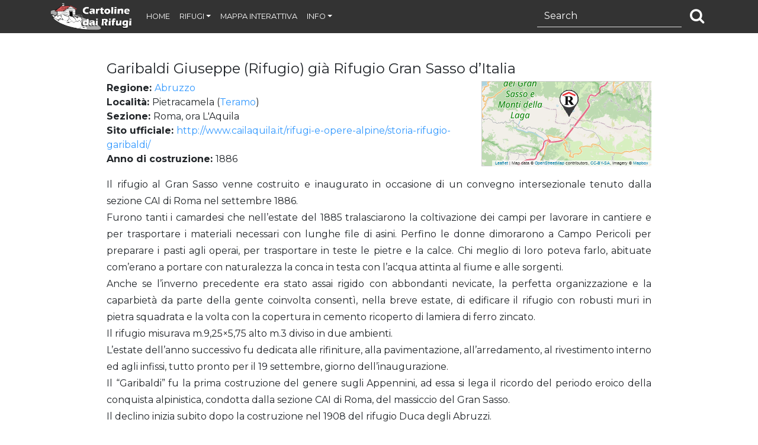

--- FILE ---
content_type: text/html; charset=UTF-8
request_url: https://www.cartolinedairifugi.it/rifugio/garibaldi-giuseppe-rifugio-gia-rifugio-gran-sasso-ditalia/
body_size: 18650
content:
<!DOCTYPE html>
<html lang="it-IT">

<head>
  <meta charset="UTF-8">
  <meta name="viewport" content="width=device-width, initial-scale=1.0">
  <meta http-equiv="X-UA-Compatible" content="ie=edge">
  <meta name="description" content="Cartoline dai rifugi">

  <!-- Meta tag facebook  -->
    	<meta property="og:type" content="article"/>
  	<meta property="og:title" content="Garibaldi Giuseppe (Rifugio) già Rifugio Gran Sasso d&#8217;Italia" />
    <meta property="og:site_name" content="Cartoline dai rifugi" />
	<meta property="og:url" content="https://www.cartolinedairifugi.it/rifugio/garibaldi-giuseppe-rifugio-gia-rifugio-gran-sasso-ditalia/" />
	<meta property="og:image" content="https://www.cartolinedairifugi.it/wp-content/uploads/2018/04/544626053.788922.jpg"/>
	<meta property='og:description' content="Il rifugio al Gran Sasso venne costruito e inaugurato in occasione di un convegno intersezionale tenuto dalla sezione CAI di Roma nel settembre 1886. Furono tanti i camardesi che nell&#8217;estate del 1885 tralasciarono la coltivazione [&hellip;]" />
	 
  <meta name='robots' content='noindex, follow' />
	<style>img:is([sizes="auto" i], [sizes^="auto," i]) { contain-intrinsic-size: 3000px 1500px }</style>
	
	<!-- This site is optimized with the Yoast SEO plugin v26.4 - https://yoast.com/wordpress/plugins/seo/ -->
	<title>Garibaldi Giuseppe (Rifugio) già Rifugio Gran Sasso d&#039;Italia &#8212; Cartoline dai rifugi</title>
	<meta name="description" content="Garibaldi Giuseppe (Rifugio) già Rifugio Gran Sasso d&#039;Italia &#8212; Il rifugio al Gran Sasso venne costruito e inaugurato in occasione di un convegno intersezionale tenuto dalla sezione CAI di Roma nel settembre 1886." />
	<meta property="og:locale" content="it_IT" />
	<meta property="og:type" content="article" />
	<meta property="og:title" content="Garibaldi Giuseppe (Rifugio) già Rifugio Gran Sasso d&#039;Italia &#8212; Cartoline dai rifugi" />
	<meta property="og:description" content="Garibaldi Giuseppe (Rifugio) già Rifugio Gran Sasso d&#039;Italia &#8212; Il rifugio al Gran Sasso venne costruito e inaugurato in occasione di un convegno intersezionale tenuto dalla sezione CAI di Roma nel settembre 1886." />
	<meta property="og:url" content="https://www.cartolinedairifugi.it/rifugio/garibaldi-giuseppe-rifugio-gia-rifugio-gran-sasso-ditalia/" />
	<meta property="og:site_name" content="Cartoline dai rifugi" />
	<meta property="article:published_time" content="2018-04-05T16:26:09+00:00" />
	<meta property="article:modified_time" content="2019-11-20T07:40:52+00:00" />
	<meta property="og:image" content="https://www.cartolinedairifugi.it/wp-content/uploads/2018/04/544626053.788922.jpg" />
	<meta property="og:image:width" content="3000" />
	<meta property="og:image:height" content="1901" />
	<meta property="og:image:type" content="image/jpeg" />
	<meta name="author" content="Alberto Zanellato" />
	<meta name="twitter:card" content="summary_large_image" />
	<script type="application/ld+json" class="yoast-schema-graph">{"@context":"https://schema.org","@graph":[{"@type":"Article","@id":"https://www.cartolinedairifugi.it/rifugio/garibaldi-giuseppe-rifugio-gia-rifugio-gran-sasso-ditalia/#article","isPartOf":{"@id":"https://www.cartolinedairifugi.it/rifugio/garibaldi-giuseppe-rifugio-gia-rifugio-gran-sasso-ditalia/"},"author":{"name":"Alberto Zanellato","@id":"http://www.cartolinedairifugi.it/#/schema/person/547632930f4ddc2d46c22645c8c37aca"},"headline":"Garibaldi Giuseppe (Rifugio) già Rifugio Gran Sasso d&#8217;Italia","datePublished":"2018-04-05T16:26:09+00:00","dateModified":"2019-11-20T07:40:52+00:00","mainEntityOfPage":{"@id":"https://www.cartolinedairifugi.it/rifugio/garibaldi-giuseppe-rifugio-gia-rifugio-gran-sasso-ditalia/"},"wordCount":1224,"commentCount":0,"publisher":{"@id":"http://www.cartolinedairifugi.it/#organization"},"image":{"@id":"https://www.cartolinedairifugi.it/rifugio/garibaldi-giuseppe-rifugio-gia-rifugio-gran-sasso-ditalia/#primaryimage"},"thumbnailUrl":"https://www.cartolinedairifugi.it/wp-content/uploads/2018/04/544626053.788922.jpg","articleSection":["Abruzzo - Molise","L'Aquila","Rifugio"],"inLanguage":"it-IT","potentialAction":[{"@type":"CommentAction","name":"Comment","target":["https://www.cartolinedairifugi.it/rifugio/garibaldi-giuseppe-rifugio-gia-rifugio-gran-sasso-ditalia/#respond"]}]},{"@type":"WebPage","@id":"https://www.cartolinedairifugi.it/rifugio/garibaldi-giuseppe-rifugio-gia-rifugio-gran-sasso-ditalia/","url":"https://www.cartolinedairifugi.it/rifugio/garibaldi-giuseppe-rifugio-gia-rifugio-gran-sasso-ditalia/","name":"Garibaldi Giuseppe (Rifugio) già Rifugio Gran Sasso d'Italia &#8212; Cartoline dai rifugi","isPartOf":{"@id":"http://www.cartolinedairifugi.it/#website"},"primaryImageOfPage":{"@id":"https://www.cartolinedairifugi.it/rifugio/garibaldi-giuseppe-rifugio-gia-rifugio-gran-sasso-ditalia/#primaryimage"},"image":{"@id":"https://www.cartolinedairifugi.it/rifugio/garibaldi-giuseppe-rifugio-gia-rifugio-gran-sasso-ditalia/#primaryimage"},"thumbnailUrl":"https://www.cartolinedairifugi.it/wp-content/uploads/2018/04/544626053.788922.jpg","datePublished":"2018-04-05T16:26:09+00:00","dateModified":"2019-11-20T07:40:52+00:00","description":"Garibaldi Giuseppe (Rifugio) già Rifugio Gran Sasso d'Italia &#8212; Il rifugio al Gran Sasso venne costruito e inaugurato in occasione di un convegno intersezionale tenuto dalla sezione CAI di Roma nel settembre 1886.","breadcrumb":{"@id":"https://www.cartolinedairifugi.it/rifugio/garibaldi-giuseppe-rifugio-gia-rifugio-gran-sasso-ditalia/#breadcrumb"},"inLanguage":"it-IT","potentialAction":[{"@type":"ReadAction","target":["https://www.cartolinedairifugi.it/rifugio/garibaldi-giuseppe-rifugio-gia-rifugio-gran-sasso-ditalia/"]}]},{"@type":"ImageObject","inLanguage":"it-IT","@id":"https://www.cartolinedairifugi.it/rifugio/garibaldi-giuseppe-rifugio-gia-rifugio-gran-sasso-ditalia/#primaryimage","url":"https://www.cartolinedairifugi.it/wp-content/uploads/2018/04/544626053.788922.jpg","contentUrl":"https://www.cartolinedairifugi.it/wp-content/uploads/2018/04/544626053.788922.jpg","width":3000,"height":1901,"caption":"Garibaldi Giuseppe (Rifugio) già Rifugio Gran Sasso d'Italia"},{"@type":"BreadcrumbList","@id":"https://www.cartolinedairifugi.it/rifugio/garibaldi-giuseppe-rifugio-gia-rifugio-gran-sasso-ditalia/#breadcrumb","itemListElement":[{"@type":"ListItem","position":1,"name":"Home","item":"http://www.cartolinedairifugi.it/"},{"@type":"ListItem","position":2,"name":"Garibaldi Giuseppe (Rifugio) già Rifugio Gran Sasso d&#8217;Italia"}]},{"@type":"WebSite","@id":"http://www.cartolinedairifugi.it/#website","url":"http://www.cartolinedairifugi.it/","name":"Cartoline dai rifugi","description":"Cartoline dai rifugi","publisher":{"@id":"http://www.cartolinedairifugi.it/#organization"},"potentialAction":[{"@type":"SearchAction","target":{"@type":"EntryPoint","urlTemplate":"http://www.cartolinedairifugi.it/?s={search_term_string}"},"query-input":{"@type":"PropertyValueSpecification","valueRequired":true,"valueName":"search_term_string"}}],"inLanguage":"it-IT"},{"@type":"Organization","@id":"http://www.cartolinedairifugi.it/#organization","name":"Cartoline dai Rifugi","url":"http://www.cartolinedairifugi.it/","logo":{"@type":"ImageObject","inLanguage":"it-IT","@id":"http://www.cartolinedairifugi.it/#/schema/logo/image/","url":"https://www.cartolinedairifugi.it/wp-content/uploads/2018/01/Logo@2x.png","contentUrl":"https://www.cartolinedairifugi.it/wp-content/uploads/2018/01/Logo@2x.png","width":"1011","height":"335","caption":"Cartoline dai Rifugi"},"image":{"@id":"http://www.cartolinedairifugi.it/#/schema/logo/image/"}},{"@type":"Person","@id":"http://www.cartolinedairifugi.it/#/schema/person/547632930f4ddc2d46c22645c8c37aca","name":"Alberto Zanellato","image":{"@type":"ImageObject","inLanguage":"it-IT","@id":"http://www.cartolinedairifugi.it/#/schema/person/image/","url":"https://secure.gravatar.com/avatar/24f3637cb8a564fb7f50a8bcfc58bada?s=96&d=mm&r=g","contentUrl":"https://secure.gravatar.com/avatar/24f3637cb8a564fb7f50a8bcfc58bada?s=96&d=mm&r=g","caption":"Alberto Zanellato"},"sameAs":["http://www.nordicwalkingpadova.it/"],"url":"https://www.cartolinedairifugi.it/author/alberto/"}]}</script>
	<!-- / Yoast SEO plugin. -->


<link rel='dns-prefetch' href='//stats.wp.com' />
<link rel='dns-prefetch' href='//fonts.googleapis.com' />
<link rel='preconnect' href='//c0.wp.com' />
<link rel="alternate" type="application/rss+xml" title="Cartoline dai rifugi &raquo; Feed" href="https://www.cartolinedairifugi.it/feed/" />
<link rel="alternate" type="application/rss+xml" title="Cartoline dai rifugi &raquo; Feed dei commenti" href="https://www.cartolinedairifugi.it/comments/feed/" />
<link rel="alternate" type="application/rss+xml" title="Cartoline dai rifugi &raquo; Garibaldi Giuseppe (Rifugio) già Rifugio Gran Sasso d&#8217;Italia Feed dei commenti" href="https://www.cartolinedairifugi.it/rifugio/garibaldi-giuseppe-rifugio-gia-rifugio-gran-sasso-ditalia/feed/" />
<script type="text/javascript">
/* <![CDATA[ */
window._wpemojiSettings = {"baseUrl":"https:\/\/s.w.org\/images\/core\/emoji\/15.0.3\/72x72\/","ext":".png","svgUrl":"https:\/\/s.w.org\/images\/core\/emoji\/15.0.3\/svg\/","svgExt":".svg","source":{"concatemoji":"https:\/\/www.cartolinedairifugi.it\/wp-includes\/js\/wp-emoji-release.min.js?ver=6.7.4"}};
/*! This file is auto-generated */
!function(i,n){var o,s,e;function c(e){try{var t={supportTests:e,timestamp:(new Date).valueOf()};sessionStorage.setItem(o,JSON.stringify(t))}catch(e){}}function p(e,t,n){e.clearRect(0,0,e.canvas.width,e.canvas.height),e.fillText(t,0,0);var t=new Uint32Array(e.getImageData(0,0,e.canvas.width,e.canvas.height).data),r=(e.clearRect(0,0,e.canvas.width,e.canvas.height),e.fillText(n,0,0),new Uint32Array(e.getImageData(0,0,e.canvas.width,e.canvas.height).data));return t.every(function(e,t){return e===r[t]})}function u(e,t,n){switch(t){case"flag":return n(e,"\ud83c\udff3\ufe0f\u200d\u26a7\ufe0f","\ud83c\udff3\ufe0f\u200b\u26a7\ufe0f")?!1:!n(e,"\ud83c\uddfa\ud83c\uddf3","\ud83c\uddfa\u200b\ud83c\uddf3")&&!n(e,"\ud83c\udff4\udb40\udc67\udb40\udc62\udb40\udc65\udb40\udc6e\udb40\udc67\udb40\udc7f","\ud83c\udff4\u200b\udb40\udc67\u200b\udb40\udc62\u200b\udb40\udc65\u200b\udb40\udc6e\u200b\udb40\udc67\u200b\udb40\udc7f");case"emoji":return!n(e,"\ud83d\udc26\u200d\u2b1b","\ud83d\udc26\u200b\u2b1b")}return!1}function f(e,t,n){var r="undefined"!=typeof WorkerGlobalScope&&self instanceof WorkerGlobalScope?new OffscreenCanvas(300,150):i.createElement("canvas"),a=r.getContext("2d",{willReadFrequently:!0}),o=(a.textBaseline="top",a.font="600 32px Arial",{});return e.forEach(function(e){o[e]=t(a,e,n)}),o}function t(e){var t=i.createElement("script");t.src=e,t.defer=!0,i.head.appendChild(t)}"undefined"!=typeof Promise&&(o="wpEmojiSettingsSupports",s=["flag","emoji"],n.supports={everything:!0,everythingExceptFlag:!0},e=new Promise(function(e){i.addEventListener("DOMContentLoaded",e,{once:!0})}),new Promise(function(t){var n=function(){try{var e=JSON.parse(sessionStorage.getItem(o));if("object"==typeof e&&"number"==typeof e.timestamp&&(new Date).valueOf()<e.timestamp+604800&&"object"==typeof e.supportTests)return e.supportTests}catch(e){}return null}();if(!n){if("undefined"!=typeof Worker&&"undefined"!=typeof OffscreenCanvas&&"undefined"!=typeof URL&&URL.createObjectURL&&"undefined"!=typeof Blob)try{var e="postMessage("+f.toString()+"("+[JSON.stringify(s),u.toString(),p.toString()].join(",")+"));",r=new Blob([e],{type:"text/javascript"}),a=new Worker(URL.createObjectURL(r),{name:"wpTestEmojiSupports"});return void(a.onmessage=function(e){c(n=e.data),a.terminate(),t(n)})}catch(e){}c(n=f(s,u,p))}t(n)}).then(function(e){for(var t in e)n.supports[t]=e[t],n.supports.everything=n.supports.everything&&n.supports[t],"flag"!==t&&(n.supports.everythingExceptFlag=n.supports.everythingExceptFlag&&n.supports[t]);n.supports.everythingExceptFlag=n.supports.everythingExceptFlag&&!n.supports.flag,n.DOMReady=!1,n.readyCallback=function(){n.DOMReady=!0}}).then(function(){return e}).then(function(){var e;n.supports.everything||(n.readyCallback(),(e=n.source||{}).concatemoji?t(e.concatemoji):e.wpemoji&&e.twemoji&&(t(e.twemoji),t(e.wpemoji)))}))}((window,document),window._wpemojiSettings);
/* ]]> */
</script>
<style id='wp-emoji-styles-inline-css' type='text/css'>

	img.wp-smiley, img.emoji {
		display: inline !important;
		border: none !important;
		box-shadow: none !important;
		height: 1em !important;
		width: 1em !important;
		margin: 0 0.07em !important;
		vertical-align: -0.1em !important;
		background: none !important;
		padding: 0 !important;
	}
</style>
<link rel='stylesheet' id='wp-block-library-css' href='https://c0.wp.com/c/6.7.4/wp-includes/css/dist/block-library/style.min.css' type='text/css' media='all' />
<link rel='stylesheet' id='mediaelement-css' href='https://c0.wp.com/c/6.7.4/wp-includes/js/mediaelement/mediaelementplayer-legacy.min.css' type='text/css' media='all' />
<link rel='stylesheet' id='wp-mediaelement-css' href='https://c0.wp.com/c/6.7.4/wp-includes/js/mediaelement/wp-mediaelement.min.css' type='text/css' media='all' />
<style id='jetpack-sharing-buttons-style-inline-css' type='text/css'>
.jetpack-sharing-buttons__services-list{display:flex;flex-direction:row;flex-wrap:wrap;gap:0;list-style-type:none;margin:5px;padding:0}.jetpack-sharing-buttons__services-list.has-small-icon-size{font-size:12px}.jetpack-sharing-buttons__services-list.has-normal-icon-size{font-size:16px}.jetpack-sharing-buttons__services-list.has-large-icon-size{font-size:24px}.jetpack-sharing-buttons__services-list.has-huge-icon-size{font-size:36px}@media print{.jetpack-sharing-buttons__services-list{display:none!important}}.editor-styles-wrapper .wp-block-jetpack-sharing-buttons{gap:0;padding-inline-start:0}ul.jetpack-sharing-buttons__services-list.has-background{padding:1.25em 2.375em}
</style>
<style id='classic-theme-styles-inline-css' type='text/css'>
/*! This file is auto-generated */
.wp-block-button__link{color:#fff;background-color:#32373c;border-radius:9999px;box-shadow:none;text-decoration:none;padding:calc(.667em + 2px) calc(1.333em + 2px);font-size:1.125em}.wp-block-file__button{background:#32373c;color:#fff;text-decoration:none}
</style>
<style id='global-styles-inline-css' type='text/css'>
:root{--wp--preset--aspect-ratio--square: 1;--wp--preset--aspect-ratio--4-3: 4/3;--wp--preset--aspect-ratio--3-4: 3/4;--wp--preset--aspect-ratio--3-2: 3/2;--wp--preset--aspect-ratio--2-3: 2/3;--wp--preset--aspect-ratio--16-9: 16/9;--wp--preset--aspect-ratio--9-16: 9/16;--wp--preset--color--black: #000000;--wp--preset--color--cyan-bluish-gray: #abb8c3;--wp--preset--color--white: #ffffff;--wp--preset--color--pale-pink: #f78da7;--wp--preset--color--vivid-red: #cf2e2e;--wp--preset--color--luminous-vivid-orange: #ff6900;--wp--preset--color--luminous-vivid-amber: #fcb900;--wp--preset--color--light-green-cyan: #7bdcb5;--wp--preset--color--vivid-green-cyan: #00d084;--wp--preset--color--pale-cyan-blue: #8ed1fc;--wp--preset--color--vivid-cyan-blue: #0693e3;--wp--preset--color--vivid-purple: #9b51e0;--wp--preset--gradient--vivid-cyan-blue-to-vivid-purple: linear-gradient(135deg,rgba(6,147,227,1) 0%,rgb(155,81,224) 100%);--wp--preset--gradient--light-green-cyan-to-vivid-green-cyan: linear-gradient(135deg,rgb(122,220,180) 0%,rgb(0,208,130) 100%);--wp--preset--gradient--luminous-vivid-amber-to-luminous-vivid-orange: linear-gradient(135deg,rgba(252,185,0,1) 0%,rgba(255,105,0,1) 100%);--wp--preset--gradient--luminous-vivid-orange-to-vivid-red: linear-gradient(135deg,rgba(255,105,0,1) 0%,rgb(207,46,46) 100%);--wp--preset--gradient--very-light-gray-to-cyan-bluish-gray: linear-gradient(135deg,rgb(238,238,238) 0%,rgb(169,184,195) 100%);--wp--preset--gradient--cool-to-warm-spectrum: linear-gradient(135deg,rgb(74,234,220) 0%,rgb(151,120,209) 20%,rgb(207,42,186) 40%,rgb(238,44,130) 60%,rgb(251,105,98) 80%,rgb(254,248,76) 100%);--wp--preset--gradient--blush-light-purple: linear-gradient(135deg,rgb(255,206,236) 0%,rgb(152,150,240) 100%);--wp--preset--gradient--blush-bordeaux: linear-gradient(135deg,rgb(254,205,165) 0%,rgb(254,45,45) 50%,rgb(107,0,62) 100%);--wp--preset--gradient--luminous-dusk: linear-gradient(135deg,rgb(255,203,112) 0%,rgb(199,81,192) 50%,rgb(65,88,208) 100%);--wp--preset--gradient--pale-ocean: linear-gradient(135deg,rgb(255,245,203) 0%,rgb(182,227,212) 50%,rgb(51,167,181) 100%);--wp--preset--gradient--electric-grass: linear-gradient(135deg,rgb(202,248,128) 0%,rgb(113,206,126) 100%);--wp--preset--gradient--midnight: linear-gradient(135deg,rgb(2,3,129) 0%,rgb(40,116,252) 100%);--wp--preset--font-size--small: 13px;--wp--preset--font-size--medium: 20px;--wp--preset--font-size--large: 36px;--wp--preset--font-size--x-large: 42px;--wp--preset--spacing--20: 0.44rem;--wp--preset--spacing--30: 0.67rem;--wp--preset--spacing--40: 1rem;--wp--preset--spacing--50: 1.5rem;--wp--preset--spacing--60: 2.25rem;--wp--preset--spacing--70: 3.38rem;--wp--preset--spacing--80: 5.06rem;--wp--preset--shadow--natural: 6px 6px 9px rgba(0, 0, 0, 0.2);--wp--preset--shadow--deep: 12px 12px 50px rgba(0, 0, 0, 0.4);--wp--preset--shadow--sharp: 6px 6px 0px rgba(0, 0, 0, 0.2);--wp--preset--shadow--outlined: 6px 6px 0px -3px rgba(255, 255, 255, 1), 6px 6px rgba(0, 0, 0, 1);--wp--preset--shadow--crisp: 6px 6px 0px rgba(0, 0, 0, 1);}:where(.is-layout-flex){gap: 0.5em;}:where(.is-layout-grid){gap: 0.5em;}body .is-layout-flex{display: flex;}.is-layout-flex{flex-wrap: wrap;align-items: center;}.is-layout-flex > :is(*, div){margin: 0;}body .is-layout-grid{display: grid;}.is-layout-grid > :is(*, div){margin: 0;}:where(.wp-block-columns.is-layout-flex){gap: 2em;}:where(.wp-block-columns.is-layout-grid){gap: 2em;}:where(.wp-block-post-template.is-layout-flex){gap: 1.25em;}:where(.wp-block-post-template.is-layout-grid){gap: 1.25em;}.has-black-color{color: var(--wp--preset--color--black) !important;}.has-cyan-bluish-gray-color{color: var(--wp--preset--color--cyan-bluish-gray) !important;}.has-white-color{color: var(--wp--preset--color--white) !important;}.has-pale-pink-color{color: var(--wp--preset--color--pale-pink) !important;}.has-vivid-red-color{color: var(--wp--preset--color--vivid-red) !important;}.has-luminous-vivid-orange-color{color: var(--wp--preset--color--luminous-vivid-orange) !important;}.has-luminous-vivid-amber-color{color: var(--wp--preset--color--luminous-vivid-amber) !important;}.has-light-green-cyan-color{color: var(--wp--preset--color--light-green-cyan) !important;}.has-vivid-green-cyan-color{color: var(--wp--preset--color--vivid-green-cyan) !important;}.has-pale-cyan-blue-color{color: var(--wp--preset--color--pale-cyan-blue) !important;}.has-vivid-cyan-blue-color{color: var(--wp--preset--color--vivid-cyan-blue) !important;}.has-vivid-purple-color{color: var(--wp--preset--color--vivid-purple) !important;}.has-black-background-color{background-color: var(--wp--preset--color--black) !important;}.has-cyan-bluish-gray-background-color{background-color: var(--wp--preset--color--cyan-bluish-gray) !important;}.has-white-background-color{background-color: var(--wp--preset--color--white) !important;}.has-pale-pink-background-color{background-color: var(--wp--preset--color--pale-pink) !important;}.has-vivid-red-background-color{background-color: var(--wp--preset--color--vivid-red) !important;}.has-luminous-vivid-orange-background-color{background-color: var(--wp--preset--color--luminous-vivid-orange) !important;}.has-luminous-vivid-amber-background-color{background-color: var(--wp--preset--color--luminous-vivid-amber) !important;}.has-light-green-cyan-background-color{background-color: var(--wp--preset--color--light-green-cyan) !important;}.has-vivid-green-cyan-background-color{background-color: var(--wp--preset--color--vivid-green-cyan) !important;}.has-pale-cyan-blue-background-color{background-color: var(--wp--preset--color--pale-cyan-blue) !important;}.has-vivid-cyan-blue-background-color{background-color: var(--wp--preset--color--vivid-cyan-blue) !important;}.has-vivid-purple-background-color{background-color: var(--wp--preset--color--vivid-purple) !important;}.has-black-border-color{border-color: var(--wp--preset--color--black) !important;}.has-cyan-bluish-gray-border-color{border-color: var(--wp--preset--color--cyan-bluish-gray) !important;}.has-white-border-color{border-color: var(--wp--preset--color--white) !important;}.has-pale-pink-border-color{border-color: var(--wp--preset--color--pale-pink) !important;}.has-vivid-red-border-color{border-color: var(--wp--preset--color--vivid-red) !important;}.has-luminous-vivid-orange-border-color{border-color: var(--wp--preset--color--luminous-vivid-orange) !important;}.has-luminous-vivid-amber-border-color{border-color: var(--wp--preset--color--luminous-vivid-amber) !important;}.has-light-green-cyan-border-color{border-color: var(--wp--preset--color--light-green-cyan) !important;}.has-vivid-green-cyan-border-color{border-color: var(--wp--preset--color--vivid-green-cyan) !important;}.has-pale-cyan-blue-border-color{border-color: var(--wp--preset--color--pale-cyan-blue) !important;}.has-vivid-cyan-blue-border-color{border-color: var(--wp--preset--color--vivid-cyan-blue) !important;}.has-vivid-purple-border-color{border-color: var(--wp--preset--color--vivid-purple) !important;}.has-vivid-cyan-blue-to-vivid-purple-gradient-background{background: var(--wp--preset--gradient--vivid-cyan-blue-to-vivid-purple) !important;}.has-light-green-cyan-to-vivid-green-cyan-gradient-background{background: var(--wp--preset--gradient--light-green-cyan-to-vivid-green-cyan) !important;}.has-luminous-vivid-amber-to-luminous-vivid-orange-gradient-background{background: var(--wp--preset--gradient--luminous-vivid-amber-to-luminous-vivid-orange) !important;}.has-luminous-vivid-orange-to-vivid-red-gradient-background{background: var(--wp--preset--gradient--luminous-vivid-orange-to-vivid-red) !important;}.has-very-light-gray-to-cyan-bluish-gray-gradient-background{background: var(--wp--preset--gradient--very-light-gray-to-cyan-bluish-gray) !important;}.has-cool-to-warm-spectrum-gradient-background{background: var(--wp--preset--gradient--cool-to-warm-spectrum) !important;}.has-blush-light-purple-gradient-background{background: var(--wp--preset--gradient--blush-light-purple) !important;}.has-blush-bordeaux-gradient-background{background: var(--wp--preset--gradient--blush-bordeaux) !important;}.has-luminous-dusk-gradient-background{background: var(--wp--preset--gradient--luminous-dusk) !important;}.has-pale-ocean-gradient-background{background: var(--wp--preset--gradient--pale-ocean) !important;}.has-electric-grass-gradient-background{background: var(--wp--preset--gradient--electric-grass) !important;}.has-midnight-gradient-background{background: var(--wp--preset--gradient--midnight) !important;}.has-small-font-size{font-size: var(--wp--preset--font-size--small) !important;}.has-medium-font-size{font-size: var(--wp--preset--font-size--medium) !important;}.has-large-font-size{font-size: var(--wp--preset--font-size--large) !important;}.has-x-large-font-size{font-size: var(--wp--preset--font-size--x-large) !important;}
:where(.wp-block-post-template.is-layout-flex){gap: 1.25em;}:where(.wp-block-post-template.is-layout-grid){gap: 1.25em;}
:where(.wp-block-columns.is-layout-flex){gap: 2em;}:where(.wp-block-columns.is-layout-grid){gap: 2em;}
:root :where(.wp-block-pullquote){font-size: 1.5em;line-height: 1.6;}
</style>
<link rel='stylesheet' id='gdpr-css' href='https://www.cartolinedairifugi.it/wp-content/plugins/gdpr/dist/css/public.css?ver=2.1.2' type='text/css' media='all' />
<link rel='stylesheet' id='sps-bootstrap-css-css' href='https://www.cartolinedairifugi.it/wp-content/themes/sps/css/bootstrap.min.css?ver=6.7.4' type='text/css' media='all' />
<link rel='stylesheet' id='sps-style-default-css-css' href='https://www.cartolinedairifugi.it/wp-content/themes/sps/style.css?ver=2.38' type='text/css' media='all' />
<link rel='stylesheet' id='sps-font-awesome-css' href='https://www.cartolinedairifugi.it/wp-content/themes/sps/css/font-awesome.min.css?ver=6.7.4' type='text/css' media='all' />
<link rel='stylesheet' id='sps-font-css' href='//fonts.googleapis.com/css?family=Montserrat%3A200%2C300%2C400%2C700&#038;ver=6.7.4' type='text/css' media='all' />
<link rel='stylesheet' id='wpgdprc-front-css-css' href='https://www.cartolinedairifugi.it/wp-content/plugins/wp-gdpr-compliance/Assets/css/front.css?ver=1639683915' type='text/css' media='all' />
<style id='wpgdprc-front-css-inline-css' type='text/css'>
:root{--wp-gdpr--bar--background-color: #000000;--wp-gdpr--bar--color: #ffffff;--wp-gdpr--button--background-color: #000000;--wp-gdpr--button--background-color--darken: #000000;--wp-gdpr--button--color: #ffffff;}
</style>
<script type="text/javascript" src="https://c0.wp.com/c/6.7.4/wp-includes/js/jquery/jquery.min.js" id="jquery-core-js"></script>
<script type="text/javascript" src="https://c0.wp.com/c/6.7.4/wp-includes/js/jquery/jquery-migrate.min.js" id="jquery-migrate-js"></script>
<script type="text/javascript" id="gdpr-js-extra">
/* <![CDATA[ */
var GDPR = {"ajaxurl":"https:\/\/www.cartolinedairifugi.it\/wp-admin\/admin-ajax.php","logouturl":"","i18n":{"aborting":"Aborting","logging_out":"You are being logged out.","continue":"Continue","cancel":"Cancel","ok":"OK","close_account":"Close your account?","close_account_warning":"Your account will be closed and all data will be permanently deleted and cannot be recovered. Are you sure?","are_you_sure":"Are you sure?","policy_disagree":"By disagreeing you will no longer have access to our site and will be logged out."},"is_user_logged_in":"","refresh":"1"};
/* ]]> */
</script>
<script type="text/javascript" src="https://www.cartolinedairifugi.it/wp-content/plugins/gdpr/dist/js/public.js?ver=2.1.2" id="gdpr-js"></script>
<script type="text/javascript" id="wpgdprc-front-js-js-extra">
/* <![CDATA[ */
var wpgdprcFront = {"ajaxUrl":"https:\/\/www.cartolinedairifugi.it\/wp-admin\/admin-ajax.php","ajaxNonce":"68aca9b53e","ajaxArg":"security","pluginPrefix":"wpgdprc","blogId":"1","isMultiSite":"","locale":"it_IT","showModal":"","cookieName":"wpgdprc-consent","consentVersion":"","path":"\/","prefix":"wpgdprc"};
/* ]]> */
</script>
<script type="text/javascript" src="https://www.cartolinedairifugi.it/wp-content/plugins/wp-gdpr-compliance/Assets/js/front.min.js?ver=1639683915" id="wpgdprc-front-js-js"></script>
<link rel="https://api.w.org/" href="https://www.cartolinedairifugi.it/wp-json/" /><link rel="alternate" title="JSON" type="application/json" href="https://www.cartolinedairifugi.it/wp-json/wp/v2/posts/3032" /><link rel="EditURI" type="application/rsd+xml" title="RSD" href="https://www.cartolinedairifugi.it/xmlrpc.php?rsd" />
<meta name="generator" content="WordPress 6.7.4" />
<link rel='shortlink' href='https://www.cartolinedairifugi.it/?p=3032' />
<link rel="alternate" title="oEmbed (JSON)" type="application/json+oembed" href="https://www.cartolinedairifugi.it/wp-json/oembed/1.0/embed?url=https%3A%2F%2Fwww.cartolinedairifugi.it%2Frifugio%2Fgaribaldi-giuseppe-rifugio-gia-rifugio-gran-sasso-ditalia%2F" />
<link rel="alternate" title="oEmbed (XML)" type="text/xml+oembed" href="https://www.cartolinedairifugi.it/wp-json/oembed/1.0/embed?url=https%3A%2F%2Fwww.cartolinedairifugi.it%2Frifugio%2Fgaribaldi-giuseppe-rifugio-gia-rifugio-gran-sasso-ditalia%2F&#038;format=xml" />

			<!-- Global site tag (gtag.js) - Google Analytics -->
			<script async src="https://www.googletagmanager.com/gtag/js?id=UA-164592473-1"></script>
			<script>
				window.dataLayer = window.dataLayer || [];
				function gtag(){dataLayer.push(arguments);}
				gtag('js', new Date());
				gtag( 'config', 'UA-164592473-1' );
			</script>

				<style>img#wpstats{display:none}</style>
		<style type="text/css">.recentcomments a{display:inline !important;padding:0 !important;margin:0 !important;}</style><link rel="icon" href="https://www.cartolinedairifugi.it/wp-content/uploads/2018/01/cropped-XMLID_137_-32x32.png" sizes="32x32" />
<link rel="icon" href="https://www.cartolinedairifugi.it/wp-content/uploads/2018/01/cropped-XMLID_137_-192x192.png" sizes="192x192" />
<link rel="apple-touch-icon" href="https://www.cartolinedairifugi.it/wp-content/uploads/2018/01/cropped-XMLID_137_-180x180.png" />
<meta name="msapplication-TileImage" content="https://www.cartolinedairifugi.it/wp-content/uploads/2018/01/cropped-XMLID_137_-270x270.png" />
  <link rel="stylesheet" href="https://unpkg.com/leaflet@1.7.1/dist/leaflet.css" integrity="sha512-xodZBNTC5n17Xt2atTPuE1HxjVMSvLVW9ocqUKLsCC5CXdbqCmblAshOMAS6/keqq/sMZMZ19scR4PsZChSR7A==" crossorigin="" />
  <script src="https://unpkg.com/leaflet@1.7.1/dist/leaflet.js" integrity="sha512-XQoYMqMTK8LvdxXYG3nZ448hOEQiglfqkJs1NOQV44cWnUrBc8PkAOcXy20w0vlaXaVUearIOBhiXZ5V3ynxwA==" crossorigin=""></script>
  <script src='https://api.mapbox.com/mapbox.js/plugins/leaflet-fullscreen/v1.0.1/Leaflet.fullscreen.min.js'></script>
  <link href='https://api.mapbox.com/mapbox.js/plugins/leaflet-fullscreen/v1.0.1/leaflet.fullscreen.css' rel='stylesheet' />

  <!-- <script type="module" src="https://www.cartolinedairifugi.it/wp-content/themes/sps/js/sps-wp-webcomponents/wp-sps-webcomponent-gioleg-es2015.js"></script>
  <script nomodule defer src="https://www.cartolinedairifugi.it/wp-content/themes/sps/js/sps-wp-webcomponents/wp-sps-webcomponent-gioleg-es5.js"></script> -->

</head>

<body class="post-template-default single single-post postid-3032 single-format-standard body">
  <nav class="navbar fixed-top navbar-expand-lg navbar-dark bg-primary animate" id="menu">
    <div class="container">

      <a class="navbar-brand animate" href="https://www.cartolinedairifugi.it"><img class="animate" src="https://www.cartolinedairifugi.it/wp-content/themes/sps/img/Logo.png" alt="logo cartoline dai rifugi"></a>

      <button id="button-collapse" class="navbar-toggler navbar-toggler-right" type="button" data-toggle="collapse" data-target="#bs4navbar" aria-controls="bs4navbar" aria-expanded="false" aria-label="Toggle navigation">
        <span class="navbar-toggler-icon"></span>
      </button>
      <div class="collapse navbar-collapse" id="bs4navbar">
        <ul id="menu-menu" class="navbar-nav mr-auto"><li id="menu-item-6" class="menu-item menu-item-type-custom menu-item-object-custom menu-item-home menu-item-6 nav-item"><a href="https://www.cartolinedairifugi.it/" class="nav-link">Home</a><li id="menu-item-7335" class="menu-item menu-item-type-custom menu-item-object-custom menu-item-has-children menu-item-7335 nav-item dropdown"><a href="#" class="nav-link dropdown-toggle" data-toggle="dropdown">Rifugi</a>
<div class="dropdown-menu">
<a href="https://www.cartolinedairifugi.it/elenco-rifugi" class="dropdown-item">Dalla A alla Z</a><a href="https://www.cartolinedairifugi.it/#regioni" class="dropdown-item">Per regione</a></div>
<li id="menu-item-2748" class="menu-item menu-item-type-custom menu-item-object-custom menu-item-2748 nav-item"><a href="https://www.cartolinedairifugi.it/mappa-interattiva" class="nav-link">Mappa interattiva</a><li id="menu-item-7338" class="menu-item menu-item-type-custom menu-item-object-custom menu-item-home menu-item-has-children menu-item-7338 nav-item dropdown"><a href="https://www.cartolinedairifugi.it/" class="nav-link dropdown-toggle" data-toggle="dropdown">Info</a>
<div class="dropdown-menu">
<a href="https://www.cartolinedairifugi.it/chi-siamo/" class="dropdown-item">Chi siamo</a><a href="https://www.cartolinedairifugi.it/collaborazioni/" class="dropdown-item">Collaborazioni</a><a href="https://www.cartolinedairifugi.it/bibliografia/" class="dropdown-item">Bibliografia</a></div>
</ul>        <form class="form-inline my-2 my-lg-0" action="https://www.cartolinedairifugi.it" metod="get">
          <input class="form-control mr-sm-2 search" tabindex="1" type="text" placeholder="Search" name="s" aria-labelledby="barra di ricerca">
          <button class="icon-search" type="submit"><i class="fa fa-search" aria-hidden="true" aria-labelledby="cerca nel sito"></i></button>
        </form>
      </div>
    </div>
  </nav>
<main class="container mt-5 single_page">

	<div class="row justify-content-center">
		<div class="col-12 col-lg-10 ">

			
			<article class="post-3032 post type-post status-publish format-standard has-post-thumbnail hentry category-abruzzomolise category-laquila category-rifugio">
				<h1>Garibaldi Giuseppe (Rifugio) già Rifugio Gran Sasso d&#8217;Italia										</h1>
								<div class="row">
					<div class="col-lg-8">
						<ul>
															<li><strong>Regione: </strong> <a href="/category/regioni/abruzzo">Abruzzo</a></li>
																						<li><strong>Località: </strong>Pietracamela (<a href="/category/regioni/Abruzzo/Teramo">Teramo</a>)</li>
														
								<li><strong>Sezione: </strong>Roma, ora L'Aquila</li> 								<li><strong>Sito ufficiale: </strong> <a href="http://www.cailaquila.it/rifugi-e-opere-alpine/storia-rifugio-garibaldi/" target="_blank"> http://www.cailaquila.it/rifugi-e-opere-alpine/storia-rifugio-garibaldi/</a></li> 								<li><strong>Anno di costruzione: </strong>1886</li>
						</ul>
					</div>
											<form class="col-lg-4 mb-3" method="GET" action="https://www.cartolinedairifugi.it/mappa-interattiva/">

							<div id="mappa"></div>
							<input type="submit" name="submit_map" value="" id="submit_map" />
							<input type="hidden" name="coordinata_x" value="42.46072" />
							<input type="hidden" name="coordinata_y" value="13.55046" />

						</form>
									</div>



				<img width="800" height="500" src="https://www.cartolinedairifugi.it/wp-content/uploads/2018/04/544626053.788922-800x500.jpg" class="img-fluid mb-4 wp-post-image" alt="Garibaldi Giuseppe (Rifugio) già Rifugio Gran Sasso d&#8217;Italia" decoding="async" fetchpriority="high" />				<p class="chiave_nascosta">
					Garibaldi Giuseppe (Rifugio) già Rifugio Gran Sasso d&#8217;Italia				</p>
				<p>Il rifugio al Gran Sasso venne costruito e inaugurato in occasione di un convegno intersezionale tenuto dalla sezione CAI di Roma nel settembre 1886.<br />
Furono tanti i camardesi che nell&#8217;estate del 1885 tralasciarono la coltivazione dei campi per lavorare in cantiere e per trasportare i materiali necessari con lunghe file di asini. Perfino le donne dimorarono a Campo Pericoli per preparare i pasti agli operai, per trasportare in teste le pietre e la calce. Chi meglio di loro poteva farlo, abituate com’erano a portare con naturalezza la conca in testa con l’acqua attinta al fiume e alle sorgenti.<br />
Anche se l&#8217;inverno precedente era stato assai rigido con abbondanti nevicate, la perfetta organizzazione e la caparbietà da parte della gente coinvolta consentì, nella breve estate, di edificare il rifugio con robusti muri in pietra squadrata e la volta con la copertura in cemento ricoperto di lamiera di ferro zincato.<br />
Il rifugio misurava m.9,25&#215;5,75 alto m.3 diviso in due ambienti.<br />
L’estate dell’anno successivo fu dedicata alle rifiniture, alla pavimentazione, all’arredamento, al rivestimento interno ed agli infissi, tutto pronto per il 19 settembre, giorno dell&#8217;inaugurazione.<br />
Il &#8220;Garibaldi&#8221; fu la prima costruzione del genere sugli Appennini, ad essa si lega il ricordo del periodo eroico della conquista alpinistica, condotta dalla sezione CAI di Roma, del massiccio del Gran Sasso.<br />
Il declino inizia subito dopo la costruzione nel 1908 del rifugio Duca degli Abruzzi.<br />
Quando ormai il rifugio stava per rendersi inabitabile, la sezione CAI dell&#8217;Aquila lo prese in gestione ed eseguì consistenti lavori di restauro.<br />
Successivamente con la costruzione dell’Albergo di Campo Imperatore e della funivia di Fonte Cerreto, nel 1933, ne segnerà un secondo declino.<br />
Anche oggi, pur non avendo la stessa importanza di oltre un secolo fa, il rifugio Garibaldi costituisce una importante tappa verso la cima del Corno Grande.</p>
<p><strong>Camarda e il Rifugio Garibaldi</strong>  (di Antonio Muzi)</p>
<p>Nel 1880 il Club Alpino di Roma, guidato dal presidente, il Senatore Giacomo Malvano e dall’infaticabile segretario, dottor Enrico Abbate, deliberò di costruire un rifugio sul Gran Sasso da utilizzare come punto di appoggio per i numerosi alpinisti, prevalentemente romani, che frequentavano le nostre montagne. Agli ingegneri Allievi e Mancini fu affidato l’incarico di redigere il progetto e fu chiesto all’ingegner Costanzo Ciarletta dell’Aquila di trovare un capomastro di provata esperienza, di Assergi o di Camarda, per l’esecuzione dei lavori.<br />
La scelta di Ciarletta cadde su Romualdo Baglioni di Camarda, che aveva esperienza di lavori in montagna, avendo realizzato alcuni casali nella Valle del Vasto e nel bosco di Chiarino per i Marchesi Cappelli. Il CAI aprì una sottoscrizione per reperire la somma necessaria, stimata inizialmente in Lire 3500 e, dopo vari tentennamenti, stabilì di edificare il rifugio in località Campo Pericoli a quota 2231 metri.<br />
Il 16 luglio 1884 l’ingegnere Allievi e mastro Baglioni sottoscrissero i Computi metrici sommari e la relazione descrittiva in cui si stabiliva, tra l’altro, che i muri del rifugio dovevano essere fatti con “grosso pietrame sgrossata”, mentre la muratura a faccia vista doveva “presentare dappertutto la pietra, e non essere rinzaffata con malta”, e il pavimento realizzato con “lastroni di pietra spessore 0,15 e cemento”.<br />
Romualdo Baglioni, noto e stimato a Camarda e nei paesi vicini, eseguì in sopralluogo preliminare a Campo Pericoli con persone che ben conoscevano il luogo, raggiungibile da Assergi seguendo il tortuoso sentiero che risale l’assolato Vallone della Portella e superando l’omonimo valico, a metri 2260, e capì subito le difficoltà alle quali andava incontro. Oltre a risolvere i grossi problemi logistici, doveva costruire l’alloggio per gli operai, individuare la cava di pietra, trovare i cavatori, gli scalpellini per squadrare le pietre, il fuochino per le mine, fare lo scavo in roccia, predisporre la fornace per la calce, approntare il cantiere il cantiere col trasporto del legname e delle tavole. E poi doveva edificare il rifugio vero e proprio. Insomma un vero rompicapo.<br />
Durante la breve estate del 1884 oltre a prendere conoscenza della gravità dei problemi fece ben poco. E’ un Baglioni scoraggiato quello che scrive all’Allievi che “per straportare il legname ci vole una spesa straordinaria per il viaggio che è lunghissimo” &#8211; e conclude, preoccupato, a scanso di equivoci – “non vorrei vendermi la mia casa per farne un’altra”.<br />
L’inverno successivo lo costrinse ad una forzata inattività. Ora tempo ne aveva per riflettere, per consultarsi con la guida di Assergi, Giovanni Acitelli che conosceva benissimo l’alta montagna, per affrontare i problemi logistici e tecnici ben diversi da quelli incontrati nel costruire i casali dei Cappelli, ma Baglioni non era un uomo da gettare la spugna, era orgoglioso e ai nobili e altolocati romani, alcuni dei quali lo trattavano con sufficienza, avrebbe fatto vedere di che tempra erano i montanari abruzzesi.<br />
Con l’arrivo della primavera del 1885 era pronto con tanti di Camarda, di Assergi, perfino di Pietracamela, per vincere la sfida. Era pronto e altrettanto lo erano i suoi paesani, la sua sconfitta sarebbe stata la sconfitta di tutti i valligiani.<br />
Furono tanti i camardesi che quell’anno tralasciarono la coltivazione dei campi per lavorare in cantiere e per trasportare i materiali necessari con lunghe file di asini. Perfino le donne dimorarono a Campo Pericoli per preparare i pasti agli operai, per trasportare in teste le pietre e la calce. Chi meglio di loro poteva farlo, abituate com’erano a portare con naturalezza la conca in testa con l’acqua attinta al fiume e alle sorgenti.<br />
L’inverno era stato assai rigido con abbondanti nevicate, al punto che il 16 giugno “non si pole traficare per la gran neve” scrive Baglioni all’ingegner Waldis, ma la perfetta organizzazione e la caparbia volontà sua e della sua gente consentì, nella breve estate del 1885, di edificare il rifugio con robusti muri in pietra squadrata e la volta con la copertura in cemento.<br />
Il grosso ormai era fatto. L’estate dell’anno successivo fu dedicata a rifinire la struttura, alla pavimentazione, all’arredamento e al rivestimento interno, ai muri esterni a secco di protezione, agli infissi e alle altra opere accessorie minori.<br />
L’inaugurazione del rifugio Garibaldi avvenne il 19 settembre 1886 con la partecipazione di numerose autorità e di 60 alpinisti provenienti da Roma e da varie sezioni del CAI, tra le quali quelle di Firenze, Bologna, Milano.<br />
Romualdo Baglioni è stato di parola, ha mantenuto la promessa fatta e vorrebbe altrettanta solerzia dal CAI, perciò scrive lettere e va a Roma per sollecitare la liquidazione dei lavori eseguiti.<br />
Dalla numerosa corrispondenza intercorsa, scrive Alessandro Clementi, “esce una figura del Baglioni con chiaroscuri verghiani alla Mastro don Gesualdo estremamente sapidi e significativi di ambienti, di atmosfere, di malizie dettate dalla necessità di sopravvivere”. Ma Enrico Abbate, che non è tipo da farsi intimorire, scrive all’ingegner Waldis pregandolo di “dire al Baglioni che non abbia troppa furia, egli ha saputo abbastanza bene seguire i nostri ordini nel costruire il Rifugio” – per questo, prosegue – “non come prezzo di costruzione ma come regalo potremmo aggiungere qualche decina di lire alla somma liquidata di L.4820. Se il muratore accetta il collaudo lo inviti a firmarlo&#8230;”.<br />
Speriamo comunque che il ricordo contribuisca a risvegliare l’interesse di coloro che ancora non conoscono i rifugi, soprattutto dei giovani che, con entusiasmo, dovrebbero frequentare le montagne dove i loro progenitori vissero come pastori e furono protagonisti indiscussi di una difficile ed esaltante impresa.</p>
<div id="dgwt-jg-1" class='dgwt-jg-gallery dgwt-jg-1 dgwt-jg-lightbox-photoswipe dgwt-jg-effect-standard' data-last_row='center' data-margin='3' data-border='-1' data-row_height='250' data-max_row_height='9999' data-max_row_height_mobile='9999'><figure  class='dgwt-jg-item' data-size='2364x1577' data-sub-html='&lt;div class=&quot;dgwt-jg-item-desc&quot;&gt;*Garibaldi Giuseppe (Rifugio) già Rifugio Gran Sasso d&#8217;Italia&lt;/div&gt;'><a  href='https://www.cartolinedairifugi.it/wp-content/uploads/2018/04/0112.jpg'><img decoding="async" src="https://www.cartolinedairifugi.it/wp-content/uploads/2018/04/0112-300x200.jpg" alt="Garibaldi Giuseppe (Rifugio) già Rifugio Gran Sasso d&#039;Italia" data-jg-srcset="https://www.cartolinedairifugi.it/wp-content/uploads/2018/04/0112-300x200.jpg 300w, https://www.cartolinedairifugi.it/wp-content/uploads/2018/04/0112-768x512.jpg 768w, https://www.cartolinedairifugi.it/wp-content/uploads/2018/04/0112-1024x683.jpg 1024w" sizes="(max-width: 300px) 100vw, 300px" /><figcaption class="dgwt-jg-caption"><span class="dgwt-jg-caption__font--14">il progetto originale del rifugio Garibaldi</span></figcaption></a></figure><figure  class='dgwt-jg-item' data-size='3000x2000' data-sub-html='&lt;div class=&quot;dgwt-jg-item-desc&quot;&gt;*Garibaldi Giuseppe (Rifugio) già Rifugio Gran Sasso d&#8217;Italia&lt;/div&gt;'><a  href='https://www.cartolinedairifugi.it/wp-content/uploads/2018/05/548360849.152818.jpg'><img decoding="async" src="https://www.cartolinedairifugi.it/wp-content/uploads/2018/05/548360849.152818-300x200.jpg" alt="Garibaldi Giuseppe (Rifugio) già Rifugio Gran Sasso d&#039;Italia" data-jg-srcset="https://www.cartolinedairifugi.it/wp-content/uploads/2018/05/548360849.152818-300x200.jpg 300w, https://www.cartolinedairifugi.it/wp-content/uploads/2018/05/548360849.152818-768x512.jpg 768w, https://www.cartolinedairifugi.it/wp-content/uploads/2018/05/548360849.152818-1024x683.jpg 1024w" sizes="(max-width: 300px) 100vw, 300px" /><figcaption class="dgwt-jg-caption"><span class="dgwt-jg-caption__font--14">inaugurazione del rifugio Garibaldi 19 settembre 1886</span></figcaption></a></figure><figure  class='dgwt-jg-item' data-size='3000x1901' data-sub-html='&lt;div class=&quot;dgwt-jg-item-desc&quot;&gt;Garibaldi Giuseppe (Rifugio) già Rifugio Gran Sasso d&#8217;Italia&lt;/div&gt;'><a  href='https://www.cartolinedairifugi.it/wp-content/uploads/2018/04/544626053.788922.jpg'><img decoding="async" src="https://www.cartolinedairifugi.it/wp-content/uploads/2018/04/544626053.788922-300x190.jpg" alt="Garibaldi Giuseppe (Rifugio) già Rifugio Gran Sasso d&#039;Italia" data-jg-srcset="https://www.cartolinedairifugi.it/wp-content/uploads/2018/04/544626053.788922-300x190.jpg 300w, https://www.cartolinedairifugi.it/wp-content/uploads/2018/04/544626053.788922-768x487.jpg 768w, https://www.cartolinedairifugi.it/wp-content/uploads/2018/04/544626053.788922-1024x649.jpg 1024w" sizes="(max-width: 300px) 100vw, 300px" /><figcaption class="dgwt-jg-caption"><span class="dgwt-jg-caption__font--14"><svg version="1.1" class="dgwt-rwpgg-ico-loupe" xmlns="http://www.w3.org/2000/svg" xmlns:xlink="http://www.w3.org/1999/xlink" x="0px" y="0px" fill="#FFFFFF" width="28px" height="28px" viewBox="0 0 51 51" xml:space="preserve"><path d="M51.539,49.356L37.247,35.065c3.273-3.74,5.272-8.623,5.272-13.983c0-11.742-9.518-21.26-21.26-21.26 S0,9.339,0,21.082s9.518,21.26,21.26,21.26c5.361,0,10.244-1.999,13.983-5.272l14.292,14.292L51.539,49.356z M2.835,21.082 c0-10.176,8.249-18.425,18.425-18.425s18.425,8.249,18.425,18.425S31.436,39.507,21.26,39.507S2.835,31.258,2.835,21.082z"/></svg></span></figcaption></a></figure><figure  class='dgwt-jg-item' data-size='3000x1890' data-sub-html='&lt;div class=&quot;dgwt-jg-item-desc&quot;&gt;Garibaldi Giuseppe (Rifugio) già Rifugio Gran Sasso d&#8217;Italia&lt;/div&gt;'><a  href='https://www.cartolinedairifugi.it/wp-content/uploads/2018/04/544626069.302592.jpg'><img decoding="async" src="https://www.cartolinedairifugi.it/wp-content/uploads/2018/04/544626069.302592-300x189.jpg" alt="Garibaldi Giuseppe (Rifugio) già Rifugio Gran Sasso d&#039;Italia" data-jg-srcset="https://www.cartolinedairifugi.it/wp-content/uploads/2018/04/544626069.302592-300x189.jpg 300w, https://www.cartolinedairifugi.it/wp-content/uploads/2018/04/544626069.302592-768x484.jpg 768w, https://www.cartolinedairifugi.it/wp-content/uploads/2018/04/544626069.302592-1024x645.jpg 1024w, https://www.cartolinedairifugi.it/wp-content/uploads/2018/04/544626069.302592-800x500.jpg 800w" sizes="(max-width: 300px) 100vw, 300px" /><figcaption class="dgwt-jg-caption"><span class="dgwt-jg-caption__font--14"><svg version="1.1" class="dgwt-rwpgg-ico-loupe" xmlns="http://www.w3.org/2000/svg" xmlns:xlink="http://www.w3.org/1999/xlink" x="0px" y="0px" fill="#FFFFFF" width="28px" height="28px" viewBox="0 0 51 51" xml:space="preserve"><path d="M51.539,49.356L37.247,35.065c3.273-3.74,5.272-8.623,5.272-13.983c0-11.742-9.518-21.26-21.26-21.26 S0,9.339,0,21.082s9.518,21.26,21.26,21.26c5.361,0,10.244-1.999,13.983-5.272l14.292,14.292L51.539,49.356z M2.835,21.082 c0-10.176,8.249-18.425,18.425-18.425s18.425,8.249,18.425,18.425S31.436,39.507,21.26,39.507S2.835,31.258,2.835,21.082z"/></svg></span></figcaption></a></figure><figure  class='dgwt-jg-item' data-size='1705x1184' data-sub-html='&lt;div class=&quot;dgwt-jg-item-desc&quot;&gt;Garibaldi Giuseppe (Rifugio) già Rifugio Gran Sasso d&#8217;Italia&lt;/div&gt;'><a  href='https://www.cartolinedairifugi.it/wp-content/uploads/2018/04/0111.jpg'><img decoding="async" src="https://www.cartolinedairifugi.it/wp-content/uploads/2018/04/0111-300x208.jpg" alt="Garibaldi Giuseppe (Rifugio) già Rifugio Gran Sasso d&#039;Italia" data-jg-srcset="https://www.cartolinedairifugi.it/wp-content/uploads/2018/04/0111-300x208.jpg 300w, https://www.cartolinedairifugi.it/wp-content/uploads/2018/04/0111-768x533.jpg 768w, https://www.cartolinedairifugi.it/wp-content/uploads/2018/04/0111-1024x711.jpg 1024w, https://www.cartolinedairifugi.it/wp-content/uploads/2018/04/0111.jpg 1705w" sizes="(max-width: 300px) 100vw, 300px" /><figcaption class="dgwt-jg-caption"><span class="dgwt-jg-caption__font--14"><svg version="1.1" class="dgwt-rwpgg-ico-loupe" xmlns="http://www.w3.org/2000/svg" xmlns:xlink="http://www.w3.org/1999/xlink" x="0px" y="0px" fill="#FFFFFF" width="28px" height="28px" viewBox="0 0 51 51" xml:space="preserve"><path d="M51.539,49.356L37.247,35.065c3.273-3.74,5.272-8.623,5.272-13.983c0-11.742-9.518-21.26-21.26-21.26 S0,9.339,0,21.082s9.518,21.26,21.26,21.26c5.361,0,10.244-1.999,13.983-5.272l14.292,14.292L51.539,49.356z M2.835,21.082 c0-10.176,8.249-18.425,18.425-18.425s18.425,8.249,18.425,18.425S31.436,39.507,21.26,39.507S2.835,31.258,2.835,21.082z"/></svg></span></figcaption></a></figure><figure  class='dgwt-jg-item' data-size='3000x2000' data-sub-html='&lt;div class=&quot;dgwt-jg-item-desc&quot;&gt;Garibaldi Giuseppe (Rifugio) già Rifugio Gran Sasso d&#8217;Italia&lt;/div&gt;'><a  href='https://www.cartolinedairifugi.it/wp-content/uploads/2018/04/544626083.336107.jpg'><img decoding="async" src="https://www.cartolinedairifugi.it/wp-content/uploads/2018/04/544626083.336107-300x200.jpg" alt="Garibaldi Giuseppe (Rifugio) già Rifugio Gran Sasso d&#039;Italia" data-jg-srcset="https://www.cartolinedairifugi.it/wp-content/uploads/2018/04/544626083.336107-300x200.jpg 300w, https://www.cartolinedairifugi.it/wp-content/uploads/2018/04/544626083.336107-768x512.jpg 768w, https://www.cartolinedairifugi.it/wp-content/uploads/2018/04/544626083.336107-1024x683.jpg 1024w" sizes="(max-width: 300px) 100vw, 300px" /><figcaption class="dgwt-jg-caption"><span class="dgwt-jg-caption__font--14"><svg version="1.1" class="dgwt-rwpgg-ico-loupe" xmlns="http://www.w3.org/2000/svg" xmlns:xlink="http://www.w3.org/1999/xlink" x="0px" y="0px" fill="#FFFFFF" width="28px" height="28px" viewBox="0 0 51 51" xml:space="preserve"><path d="M51.539,49.356L37.247,35.065c3.273-3.74,5.272-8.623,5.272-13.983c0-11.742-9.518-21.26-21.26-21.26 S0,9.339,0,21.082s9.518,21.26,21.26,21.26c5.361,0,10.244-1.999,13.983-5.272l14.292,14.292L51.539,49.356z M2.835,21.082 c0-10.176,8.249-18.425,18.425-18.425s18.425,8.249,18.425,18.425S31.436,39.507,21.26,39.507S2.835,31.258,2.835,21.082z"/></svg></span></figcaption></a></figure><figure  class='dgwt-jg-item' data-size='3000x1899' data-sub-html='&lt;div class=&quot;dgwt-jg-item-desc&quot;&gt;Garibaldi Giuseppe (Rifugio) già Rifugio Gran Sasso d&#8217;Italia&lt;/div&gt;'><a  href='https://www.cartolinedairifugi.it/wp-content/uploads/2018/04/544626099.780510.jpg'><img decoding="async" src="https://www.cartolinedairifugi.it/wp-content/uploads/2018/04/544626099.780510-300x190.jpg" alt="Garibaldi Giuseppe (Rifugio) già Rifugio Gran Sasso d&#039;Italia" data-jg-srcset="https://www.cartolinedairifugi.it/wp-content/uploads/2018/04/544626099.780510-300x190.jpg 300w, https://www.cartolinedairifugi.it/wp-content/uploads/2018/04/544626099.780510-768x486.jpg 768w, https://www.cartolinedairifugi.it/wp-content/uploads/2018/04/544626099.780510-1024x648.jpg 1024w" sizes="(max-width: 300px) 100vw, 300px" /><figcaption class="dgwt-jg-caption"><span class="dgwt-jg-caption__font--14"><svg version="1.1" class="dgwt-rwpgg-ico-loupe" xmlns="http://www.w3.org/2000/svg" xmlns:xlink="http://www.w3.org/1999/xlink" x="0px" y="0px" fill="#FFFFFF" width="28px" height="28px" viewBox="0 0 51 51" xml:space="preserve"><path d="M51.539,49.356L37.247,35.065c3.273-3.74,5.272-8.623,5.272-13.983c0-11.742-9.518-21.26-21.26-21.26 S0,9.339,0,21.082s9.518,21.26,21.26,21.26c5.361,0,10.244-1.999,13.983-5.272l14.292,14.292L51.539,49.356z M2.835,21.082 c0-10.176,8.249-18.425,18.425-18.425s18.425,8.249,18.425,18.425S31.436,39.507,21.26,39.507S2.835,31.258,2.835,21.082z"/></svg></span></figcaption></a></figure><figure  class='dgwt-jg-item' data-size='3000x2000' data-sub-html='&lt;div class=&quot;dgwt-jg-item-desc&quot;&gt;Garibaldi Giuseppe (Rifugio) già Rifugio Gran Sasso d&#8217;Italia&lt;/div&gt;'><a  href='https://www.cartolinedairifugi.it/wp-content/uploads/2018/04/544626115.434570.jpg'><img decoding="async" src="https://www.cartolinedairifugi.it/wp-content/uploads/2018/04/544626115.434570-300x200.jpg" alt="Garibaldi Giuseppe (Rifugio) già Rifugio Gran Sasso d&#039;Italia" data-jg-srcset="https://www.cartolinedairifugi.it/wp-content/uploads/2018/04/544626115.434570-300x200.jpg 300w, https://www.cartolinedairifugi.it/wp-content/uploads/2018/04/544626115.434570-768x512.jpg 768w, https://www.cartolinedairifugi.it/wp-content/uploads/2018/04/544626115.434570-1024x683.jpg 1024w" sizes="(max-width: 300px) 100vw, 300px" /><figcaption class="dgwt-jg-caption"><span class="dgwt-jg-caption__font--14"><svg version="1.1" class="dgwt-rwpgg-ico-loupe" xmlns="http://www.w3.org/2000/svg" xmlns:xlink="http://www.w3.org/1999/xlink" x="0px" y="0px" fill="#FFFFFF" width="28px" height="28px" viewBox="0 0 51 51" xml:space="preserve"><path d="M51.539,49.356L37.247,35.065c3.273-3.74,5.272-8.623,5.272-13.983c0-11.742-9.518-21.26-21.26-21.26 S0,9.339,0,21.082s9.518,21.26,21.26,21.26c5.361,0,10.244-1.999,13.983-5.272l14.292,14.292L51.539,49.356z M2.835,21.082 c0-10.176,8.249-18.425,18.425-18.425s18.425,8.249,18.425,18.425S31.436,39.507,21.26,39.507S2.835,31.258,2.835,21.082z"/></svg></span></figcaption></a></figure><figure  class='dgwt-jg-item' data-size='3000x1877' data-sub-html='&lt;div class=&quot;dgwt-jg-item-desc&quot;&gt;Garibaldi Giuseppe (Rifugio) già Rifugio Gran Sasso d&#8217;Italia&lt;/div&gt;'><a  href='https://www.cartolinedairifugi.it/wp-content/uploads/2018/04/544626134.033087.jpg'><img decoding="async" src="https://www.cartolinedairifugi.it/wp-content/uploads/2018/04/544626134.033087-300x188.jpg" alt="Garibaldi Giuseppe (Rifugio) già Rifugio Gran Sasso d&#039;Italia" data-jg-srcset="https://www.cartolinedairifugi.it/wp-content/uploads/2018/04/544626134.033087-300x188.jpg 300w, https://www.cartolinedairifugi.it/wp-content/uploads/2018/04/544626134.033087-768x481.jpg 768w, https://www.cartolinedairifugi.it/wp-content/uploads/2018/04/544626134.033087-1024x641.jpg 1024w, https://www.cartolinedairifugi.it/wp-content/uploads/2018/04/544626134.033087-800x500.jpg 800w" sizes="(max-width: 300px) 100vw, 300px" /><figcaption class="dgwt-jg-caption"><span class="dgwt-jg-caption__font--14"><svg version="1.1" class="dgwt-rwpgg-ico-loupe" xmlns="http://www.w3.org/2000/svg" xmlns:xlink="http://www.w3.org/1999/xlink" x="0px" y="0px" fill="#FFFFFF" width="28px" height="28px" viewBox="0 0 51 51" xml:space="preserve"><path d="M51.539,49.356L37.247,35.065c3.273-3.74,5.272-8.623,5.272-13.983c0-11.742-9.518-21.26-21.26-21.26 S0,9.339,0,21.082s9.518,21.26,21.26,21.26c5.361,0,10.244-1.999,13.983-5.272l14.292,14.292L51.539,49.356z M2.835,21.082 c0-10.176,8.249-18.425,18.425-18.425s18.425,8.249,18.425,18.425S31.436,39.507,21.26,39.507S2.835,31.258,2.835,21.082z"/></svg></span></figcaption></a></figure><figure  class='dgwt-jg-item' data-size='3000x2000' data-sub-html='&lt;div class=&quot;dgwt-jg-item-desc&quot;&gt;Garibaldi Giuseppe (Rifugio) già Rifugio Gran Sasso d&#8217;Italia&lt;/div&gt;'><a  href='https://www.cartolinedairifugi.it/wp-content/uploads/2018/04/544626154.652370.jpg'><img decoding="async" src="https://www.cartolinedairifugi.it/wp-content/uploads/2018/04/544626154.652370-300x200.jpg" alt="Garibaldi Giuseppe (Rifugio) già Rifugio Gran Sasso d&#039;Italia" data-jg-srcset="https://www.cartolinedairifugi.it/wp-content/uploads/2018/04/544626154.652370-300x200.jpg 300w, https://www.cartolinedairifugi.it/wp-content/uploads/2018/04/544626154.652370-768x512.jpg 768w, https://www.cartolinedairifugi.it/wp-content/uploads/2018/04/544626154.652370-1024x683.jpg 1024w" sizes="(max-width: 300px) 100vw, 300px" /><figcaption class="dgwt-jg-caption"><span class="dgwt-jg-caption__font--14"><svg version="1.1" class="dgwt-rwpgg-ico-loupe" xmlns="http://www.w3.org/2000/svg" xmlns:xlink="http://www.w3.org/1999/xlink" x="0px" y="0px" fill="#FFFFFF" width="28px" height="28px" viewBox="0 0 51 51" xml:space="preserve"><path d="M51.539,49.356L37.247,35.065c3.273-3.74,5.272-8.623,5.272-13.983c0-11.742-9.518-21.26-21.26-21.26 S0,9.339,0,21.082s9.518,21.26,21.26,21.26c5.361,0,10.244-1.999,13.983-5.272l14.292,14.292L51.539,49.356z M2.835,21.082 c0-10.176,8.249-18.425,18.425-18.425s18.425,8.249,18.425,18.425S31.436,39.507,21.26,39.507S2.835,31.258,2.835,21.082z"/></svg></span></figcaption></a></figure><figure  class='dgwt-jg-item' data-size='2000x3000' data-sub-html='&lt;div class=&quot;dgwt-jg-item-desc&quot;&gt;Garibaldi Giuseppe (Rifugio) già Rifugio Gran Sasso d&#8217;Italia&lt;/div&gt;'><a  href='https://www.cartolinedairifugi.it/wp-content/uploads/2018/04/544626168.826315-e1522945531206.jpg'><img decoding="async" src="https://www.cartolinedairifugi.it/wp-content/uploads/2018/04/544626168.826315-e1522945531206-200x300.jpg" alt="Garibaldi Giuseppe (Rifugio) già Rifugio Gran Sasso d&#039;Italia" data-jg-srcset="https://www.cartolinedairifugi.it/wp-content/uploads/2018/04/544626168.826315-e1522945531206-200x300.jpg 200w, https://www.cartolinedairifugi.it/wp-content/uploads/2018/04/544626168.826315-e1522945531206-768x1152.jpg 768w, https://www.cartolinedairifugi.it/wp-content/uploads/2018/04/544626168.826315-e1522945531206-683x1024.jpg 683w, https://www.cartolinedairifugi.it/wp-content/uploads/2018/04/544626168.826315-e1522945531206.jpg 2000w" sizes="(max-width: 200px) 100vw, 200px" /><figcaption class="dgwt-jg-caption"><span class="dgwt-jg-caption__font--14"><svg version="1.1" class="dgwt-rwpgg-ico-loupe" xmlns="http://www.w3.org/2000/svg" xmlns:xlink="http://www.w3.org/1999/xlink" x="0px" y="0px" fill="#FFFFFF" width="28px" height="28px" viewBox="0 0 51 51" xml:space="preserve"><path d="M51.539,49.356L37.247,35.065c3.273-3.74,5.272-8.623,5.272-13.983c0-11.742-9.518-21.26-21.26-21.26 S0,9.339,0,21.082s9.518,21.26,21.26,21.26c5.361,0,10.244-1.999,13.983-5.272l14.292,14.292L51.539,49.356z M2.835,21.082 c0-10.176,8.249-18.425,18.425-18.425s18.425,8.249,18.425,18.425S31.436,39.507,21.26,39.507S2.835,31.258,2.835,21.082z"/></svg></span></figcaption></a></figure><figure  class='dgwt-jg-item' data-size='3000x2000' data-sub-html='&lt;div class=&quot;dgwt-jg-item-desc&quot;&gt;Franchetti Carlo (Rifugio)&lt;/div&gt;'><a  href='https://www.cartolinedairifugi.it/wp-content/uploads/2018/04/544691046.434277.jpg'><img decoding="async" src="https://www.cartolinedairifugi.it/wp-content/uploads/2018/04/544691046.434277-300x200.jpg" alt="Franchetti Carlo (Rifugio)" data-jg-srcset="https://www.cartolinedairifugi.it/wp-content/uploads/2018/04/544691046.434277-300x200.jpg 300w, https://www.cartolinedairifugi.it/wp-content/uploads/2018/04/544691046.434277-768x512.jpg 768w, https://www.cartolinedairifugi.it/wp-content/uploads/2018/04/544691046.434277-1024x683.jpg 1024w" sizes="(max-width: 300px) 100vw, 300px" /><figcaption class="dgwt-jg-caption"><span class="dgwt-jg-caption__font--14"><svg version="1.1" class="dgwt-rwpgg-ico-loupe" xmlns="http://www.w3.org/2000/svg" xmlns:xlink="http://www.w3.org/1999/xlink" x="0px" y="0px" fill="#FFFFFF" width="28px" height="28px" viewBox="0 0 51 51" xml:space="preserve"><path d="M51.539,49.356L37.247,35.065c3.273-3.74,5.272-8.623,5.272-13.983c0-11.742-9.518-21.26-21.26-21.26 S0,9.339,0,21.082s9.518,21.26,21.26,21.26c5.361,0,10.244-1.999,13.983-5.272l14.292,14.292L51.539,49.356z M2.835,21.082 c0-10.176,8.249-18.425,18.425-18.425s18.425,8.249,18.425,18.425S31.436,39.507,21.26,39.507S2.835,31.258,2.835,21.082z"/></svg></span></figcaption></a></figure><figure  class='dgwt-jg-item' data-size='2366x1579' data-sub-html='&lt;div class=&quot;dgwt-jg-item-desc&quot;&gt;Garibaldi Giuseppe (Rifugio) già Rifugio Gran Sasso d&#8217;Italia&lt;/div&gt;'><a  href='https://www.cartolinedairifugi.it/wp-content/uploads/2018/04/0163.jpg'><img decoding="async" src="https://www.cartolinedairifugi.it/wp-content/uploads/2018/04/0163-300x200.jpg" alt="Garibaldi Giuseppe (Rifugio) già Rifugio Gran Sasso d&#039;Italia" data-jg-srcset="https://www.cartolinedairifugi.it/wp-content/uploads/2018/04/0163-300x200.jpg 300w, https://www.cartolinedairifugi.it/wp-content/uploads/2018/04/0163-768x513.jpg 768w, https://www.cartolinedairifugi.it/wp-content/uploads/2018/04/0163-1024x683.jpg 1024w" sizes="(max-width: 300px) 100vw, 300px" /><figcaption class="dgwt-jg-caption"><span class="dgwt-jg-caption__font--14"><svg version="1.1" class="dgwt-rwpgg-ico-loupe" xmlns="http://www.w3.org/2000/svg" xmlns:xlink="http://www.w3.org/1999/xlink" x="0px" y="0px" fill="#FFFFFF" width="28px" height="28px" viewBox="0 0 51 51" xml:space="preserve"><path d="M51.539,49.356L37.247,35.065c3.273-3.74,5.272-8.623,5.272-13.983c0-11.742-9.518-21.26-21.26-21.26 S0,9.339,0,21.082s9.518,21.26,21.26,21.26c5.361,0,10.244-1.999,13.983-5.272l14.292,14.292L51.539,49.356z M2.835,21.082 c0-10.176,8.249-18.425,18.425-18.425s18.425,8.249,18.425,18.425S31.436,39.507,21.26,39.507S2.835,31.258,2.835,21.082z"/></svg></span></figcaption></a></figure><figure  class='dgwt-jg-item' data-size='2313x1577' data-sub-html='&lt;div class=&quot;dgwt-jg-item-desc&quot;&gt;Garibaldi Giuseppe (Rifugio) già Rifugio Gran Sasso d&#8217;Italia&lt;/div&gt;'><a  href='https://www.cartolinedairifugi.it/wp-content/uploads/2018/04/0164.jpg'><img decoding="async" src="https://www.cartolinedairifugi.it/wp-content/uploads/2018/04/0164-300x205.jpg" alt="Garibaldi Giuseppe (Rifugio) già Rifugio Gran Sasso d&#039;Italia" data-jg-srcset="https://www.cartolinedairifugi.it/wp-content/uploads/2018/04/0164-300x205.jpg 300w, https://www.cartolinedairifugi.it/wp-content/uploads/2018/04/0164-768x524.jpg 768w, https://www.cartolinedairifugi.it/wp-content/uploads/2018/04/0164-1024x698.jpg 1024w" sizes="(max-width: 300px) 100vw, 300px" /><figcaption class="dgwt-jg-caption"><span class="dgwt-jg-caption__font--14"><svg version="1.1" class="dgwt-rwpgg-ico-loupe" xmlns="http://www.w3.org/2000/svg" xmlns:xlink="http://www.w3.org/1999/xlink" x="0px" y="0px" fill="#FFFFFF" width="28px" height="28px" viewBox="0 0 51 51" xml:space="preserve"><path d="M51.539,49.356L37.247,35.065c3.273-3.74,5.272-8.623,5.272-13.983c0-11.742-9.518-21.26-21.26-21.26 S0,9.339,0,21.082s9.518,21.26,21.26,21.26c5.361,0,10.244-1.999,13.983-5.272l14.292,14.292L51.539,49.356z M2.835,21.082 c0-10.176,8.249-18.425,18.425-18.425s18.425,8.249,18.425,18.425S31.436,39.507,21.26,39.507S2.835,31.258,2.835,21.082z"/></svg></span></figcaption></a></figure><figure  class='dgwt-jg-item' data-size='2352x1577' data-sub-html='&lt;div class=&quot;dgwt-jg-item-desc&quot;&gt;Garibaldi Giuseppe (Rifugio) già Rifugio Gran Sasso d&#8217;Italia&lt;/div&gt;'><a  href='https://www.cartolinedairifugi.it/wp-content/uploads/2018/04/0165.jpg'><img decoding="async" src="https://www.cartolinedairifugi.it/wp-content/uploads/2018/04/0165-300x201.jpg" alt="Garibaldi Giuseppe (Rifugio) già Rifugio Gran Sasso d&#039;Italia" data-jg-srcset="https://www.cartolinedairifugi.it/wp-content/uploads/2018/04/0165-300x201.jpg 300w, https://www.cartolinedairifugi.it/wp-content/uploads/2018/04/0165-768x515.jpg 768w, https://www.cartolinedairifugi.it/wp-content/uploads/2018/04/0165-1024x687.jpg 1024w" sizes="(max-width: 300px) 100vw, 300px" /><figcaption class="dgwt-jg-caption"><span class="dgwt-jg-caption__font--14"><svg version="1.1" class="dgwt-rwpgg-ico-loupe" xmlns="http://www.w3.org/2000/svg" xmlns:xlink="http://www.w3.org/1999/xlink" x="0px" y="0px" fill="#FFFFFF" width="28px" height="28px" viewBox="0 0 51 51" xml:space="preserve"><path d="M51.539,49.356L37.247,35.065c3.273-3.74,5.272-8.623,5.272-13.983c0-11.742-9.518-21.26-21.26-21.26 S0,9.339,0,21.082s9.518,21.26,21.26,21.26c5.361,0,10.244-1.999,13.983-5.272l14.292,14.292L51.539,49.356z M2.835,21.082 c0-10.176,8.249-18.425,18.425-18.425s18.425,8.249,18.425,18.425S31.436,39.507,21.26,39.507S2.835,31.258,2.835,21.082z"/></svg></span></figcaption></a></figure><figure  class='dgwt-jg-item' data-size='1920x1280' data-sub-html='&lt;div class=&quot;dgwt-jg-item-desc&quot;&gt;Garibaldi Giuseppe (Rifugio) già Rifugio Gran Sasso d&#8217;Italia&lt;/div&gt;'><a  href='https://www.cartolinedairifugi.it/wp-content/uploads/2018/04/0191.jpg'><img decoding="async" src="https://www.cartolinedairifugi.it/wp-content/uploads/2018/04/0191-300x200.jpg" alt="Garibaldi Giuseppe (Rifugio) già Rifugio Gran Sasso d&#039;Italia" data-jg-srcset="https://www.cartolinedairifugi.it/wp-content/uploads/2018/04/0191-300x200.jpg 300w, https://www.cartolinedairifugi.it/wp-content/uploads/2018/04/0191-768x512.jpg 768w, https://www.cartolinedairifugi.it/wp-content/uploads/2018/04/0191-1024x683.jpg 1024w, https://www.cartolinedairifugi.it/wp-content/uploads/2018/04/0191.jpg 1920w" sizes="(max-width: 300px) 100vw, 300px" /><figcaption class="dgwt-jg-caption"><span class="dgwt-jg-caption__font--14"><svg version="1.1" class="dgwt-rwpgg-ico-loupe" xmlns="http://www.w3.org/2000/svg" xmlns:xlink="http://www.w3.org/1999/xlink" x="0px" y="0px" fill="#FFFFFF" width="28px" height="28px" viewBox="0 0 51 51" xml:space="preserve"><path d="M51.539,49.356L37.247,35.065c3.273-3.74,5.272-8.623,5.272-13.983c0-11.742-9.518-21.26-21.26-21.26 S0,9.339,0,21.082s9.518,21.26,21.26,21.26c5.361,0,10.244-1.999,13.983-5.272l14.292,14.292L51.539,49.356z M2.835,21.082 c0-10.176,8.249-18.425,18.425-18.425s18.425,8.249,18.425,18.425S31.436,39.507,21.26,39.507S2.835,31.258,2.835,21.082z"/></svg></span></figcaption></a></figure></div>


				
				
				<hr>

				<div class="comments">

					
<div id="comments" class="comments-area">

    
    	<div id="respond" class="comment-respond">
		<h3 id="reply-title" class="comment-reply-title">Lascia un commento <small><a rel="nofollow" id="cancel-comment-reply-link" href="/rifugio/garibaldi-giuseppe-rifugio-gia-rifugio-gran-sasso-ditalia/#respond" style="display:none;">Annulla risposta</a></small></h3><form action="https://www.cartolinedairifugi.it/wp-comments-post.php" method="post" id="commentform" class="comment-form"><p class="comment-notes"><span id="email-notes">Il tuo indirizzo email non sarà pubblicato.</span> <span class="required-field-message">I campi obbligatori sono contrassegnati <span class="required">*</span></span></p><p class="comment-form-comment"><label for="comment">Commento <span class="required">*</span></label> <textarea id="comment" name="comment" cols="45" rows="8" maxlength="65525" required="required"></textarea></p><p class="comment-form-author"><label for="author">Nome <span class="required">*</span></label> <input id="author" name="author" type="text" value="" size="30" maxlength="245" autocomplete="name" required="required" /></p>
<p class="comment-form-email"><label for="email">Email <span class="required">*</span></label> <input id="email" name="email" type="text" value="" size="30" maxlength="100" aria-describedby="email-notes" autocomplete="email" required="required" /></p>
<p class="comment-form-url"><label for="url">Sito web</label> <input id="url" name="url" type="text" value="" size="30" maxlength="200" autocomplete="url" /></p>
<p class="comment-form-cookies-consent"><input id="wp-comment-cookies-consent" name="wp-comment-cookies-consent" type="checkbox" value="yes" /> <label for="wp-comment-cookies-consent">Salva il mio nome, email e sito web in questo browser per la prossima volta che commento.</label></p>

<p class="wpgdprc-checkbox comment-form-wpgdprc">
	<input type="checkbox" name="wpgdprc" id="wpgdprc" value="1"  />
	<label for="wpgdprc">
        By using this form you agree with the storage and handling of your data by this website. 
<abbr class="wpgdprc-required" title="You need to accept this checkbox.">*</abbr>
	</label>
</p>
<p class="form-submit"><input name="submit" type="submit" id="submit" class="btn btn-outline-dark" value="Invia commento" /> <input type='hidden' name='comment_post_ID' value='3032' id='comment_post_ID' />
<input type='hidden' name='comment_parent' id='comment_parent' value='0' />
</p><p style="display: none;"><input type="hidden" id="akismet_comment_nonce" name="akismet_comment_nonce" value="20dcf15b4c" /></p><p style="display: none !important;" class="akismet-fields-container" data-prefix="ak_"><label>&#916;<textarea name="ak_hp_textarea" cols="45" rows="8" maxlength="100"></textarea></label><input type="hidden" id="ak_js_1" name="ak_js" value="32"/><script>document.getElementById( "ak_js_1" ).setAttribute( "value", ( new Date() ).getTime() );</script></p></form>	</div><!-- #respond -->
	<p class="akismet_comment_form_privacy_notice">Questo sito utilizza Akismet per ridurre lo spam. <a href="https://akismet.com/privacy/" target="_blank" rel="nofollow noopener">Scopri come vengono elaborati i dati derivati dai commenti</a>.</p>
</div><!-- #comments -->

				</div> 

			</article>

			
		</div>



	</div>

</main>

<link rel="stylesheet" href="https://www.cartolinedairifugi.it/wp-content/themes/sps/css/MarkerCluster.Default.css" />
<script src="https://www.cartolinedairifugi.it/wp-content/themes/sps/js/leaflet.markercluster-src.js"></script>


<script>

	// create custom icon
	var iconaRifugio = L.icon({
		iconUrl: 'https://www.cartolinedairifugi.it/wp-content/themes/sps/img/icona-rifugio.png',

		iconSize:     [32, 45], // size of the icon
		iconAnchor:   [11, 45], // point of the icon which will correspond to marker's location
		popupAnchor:  [2, -40] // point from which the popup should open relative to the iconAnchor
	});


	var mymap = L.map('mappa',{ zoomControl:false }).setView([42.46072, 13.55046], 10);

	L.tileLayer('https://{s}.tile.openstreetmap.org/{z}/{x}/{y}.png', {
		maxZoom: 18,
		attribution: 'Map data &copy; <a href="http://openstreetmap.org">OpenStreetMap</a> contributors, ' +
		'<a href="http://creativecommons.org/licenses/by-sa/2.0/">CC-BY-SA</a>, ' +
		'Imagery © <a href="http://mapbox.com">Mapbox</a>',
		id: 'mapbox.streets'
	}).addTo(mymap);

	L.marker([42.46072, 13.55046],{icon: iconaRifugio}).addTo(mymap);



</script> 


<script src="https://ajax.googleapis.com/ajax/libs/jquery/3.3.1/jquery.min.js" ></script>
<script language=JavaScript type="text/javascript">
	<!--
				//Disable right mouse click Script
		var message="Le cartoline che stai visionando fanno parte di una collezione privata. Possiamo inviarti le immagini pubblicate anche in alta risoluzione previa valutazione dello scopo per cui sono richieste. Inviaci la domanda a <a href=\"mailto:cartolinedairifugi@gmail.com\">cartolinedairifugi@gmail.com</a>";

	///////////////////////////////////
	function clickIE4(){
		if (event.button==2){
			//alert(message);
			_alert('avviso',message);
			return false;
		}
	}

	function clickNS4(e){
		if (document.layers||document.getElementById&&!document.all){
			if (e.which==2||e.which==3){
				//alert(message);
				_alert('avviso',message);
				return false;
			}
		}
	}

	if (document.layers){
		document.captureEvents(Event.MOUSEDOWN);
		document.onmousedown=clickNS4;
	}
	else if (document.all&&!document.getElementById){
		document.onmousedown=clickIE4;
	}

	//document.oncontextmenu=new Function("alert(message);return false");
	document.oncontextmenu=new Function("_alert('avviso',message);return false;");


	function _alert(action, message, redi) {
		if(typeof(redi) === "undefined") redi = "redi = ''";
		else { redi = "redi = '"+redi+"'"; }
		var action = action;
		var message = message;
		var box = '<div id="alert" style="display:none;"><div id="action_alert">'+action+'</div><div id="message"><div id="messagetext">'+message+'</div><div id="closebutton" '+redi+'>Close</div></div></div>';
		var blackscreen = '<div style="display: none;" id="black_screen_alert"></div>';
		$(box).appendTo("body");
		$(blackscreen).appendTo("body");
		var alertheight = $("#alert").height();
		alertheight = alertheight - alertheight*2;
		$("#alert").attr("style","margin-top: "+alertheight);
		$("#alert,#black_screen_alert").fadeIn(200);
		//$("html").css("overflow","hidden");
	}

	$(document).on("click","#black_screen_alert,#closebutton", function() {
		var redi = $("#closebutton").attr("redi");
		if(redi != "") window.location = redi;
		$("#alert,#black_screen_alert").fadeOut(500,function() {
			$(this).remove();
		})
	})

	$(document).keypress(function(e) {
		if(e.which == 13 && $("#black_screen_alert").length > 0) {
			var redi = $("#closebutton").attr("redi");
			if(redi != "") window.location = redi;
			$("#alert,#black_screen_alert").fadeOut(500,function() {
				$(this).remove();
			})
		}
	});
	

	// -->
</script>
	<footer class="footer bg-dark text-white">
	  <div class="container pt-4 ">
	    <p class="display-9 il-sito text-justify">
	      Le immagini pubblicate nel sito fanno parte di una collezione privata di cartoline di rifugi alpini del CAI. In assenza di immagini rappresentative di 
        alcuni rifugi sono state inserite alcune foto in qualche caso scaricate dal web per completarne la documentazione. Nel caso di immagini coperte da copyright 
        vi preghiamo di segnalarcelo, sarà nostra cure rimuoverle.
        <span class="mt-1" style="float: right;">
	        <a href="//www.iubenda.com/privacy-policy/74946092" class="iubenda-black iubenda-embed" title="Privacy Policy">Privacy Policy</a>
        </span>
	    </p>
	  </div>
	    <script type="text/javascript">
	      (function(w, d) {
	        var loader = function() {
	          var s = d.createElement("script"),
	            tag = d.getElementsByTagName("script")[0];
	          s.src = "//cdn.iubenda.com/iubenda.js";
	          tag.parentNode.insertBefore(s, tag);
	        };
	        if (w.addEventListener) {
	          w.addEventListener("load", loader, false);
	        } else if (w.attachEvent) {
	          w.attachEvent("onload", loader);
	        } else {
	          w.onload = loader;
	        }
	      })(window, document);
	    </script>
	  <div id="back_to_top"><img src="https://www.cartolinedairifugi.it/wp-content/themes/sps/img/freccia-su.png" alt=""></div>
	  <span class="sampleClass"></span>

	</footer>
	<section class="grid grid--full full-width no-col p-1 py-2 background-gray">
	  <p class="web-design m-0 text-center ">Copyright 2026 - Web Design <a target="_blank" href="https://www.linkedin.com/in/gionata-legrottaglie/">Gionata Legrottaglie</a> - Curatore web <a target="_blank" href="https://www.facebook.com/alberto.zanellato.96">Alberto Zanellato</a></p>
	</section>

	<div class="gdpr gdpr-overlay"></div>
<div class="gdpr gdpr-general-confirmation">
	<div class="gdpr-wrapper">
		<header>
			<div class="gdpr-box-title">
				<h3></h3>
				<span class="gdpr-close"></span>
			</div>
		</header>
		<div class="gdpr-content">
			<p></p>
		</div>
		<footer>
			<button class="gdpr-ok" data-callback="closeNotification">OK</button>
		</footer>
	</div>
</div>
<link rel='stylesheet' id='dgwt-jg-style-css' href='https://www.cartolinedairifugi.it/wp-content/plugins/justified-gallery/assets/css/style.min.css?ver=1.10.0' type='text/css' media='all' />
<link rel='stylesheet' id='dgwt-jg-photoswipe-css' href='https://www.cartolinedairifugi.it/wp-content/plugins/justified-gallery/includes/Lightbox/Photoswipe/assets/photoswipe.css?ver=1.10.0' type='text/css' media='all' />
<link rel='stylesheet' id='dgwt-jg-photoswipe-skin-css' href='https://www.cartolinedairifugi.it/wp-content/plugins/justified-gallery/includes/Lightbox/Photoswipe/assets/default-skin/default-skin.css?ver=1.10.0' type='text/css' media='all' />
<link rel='stylesheet' id='dgwt-tiles-jg-standard-css' href='https://www.cartolinedairifugi.it/wp-content/plugins/justified-gallery/includes/TilesStyle/JGStandard/assets/style.css?ver=1.10.0' type='text/css' media='all' />
<script type="text/javascript" id="rtrar.appLocal-js-extra">
/* <![CDATA[ */
var rtafr = {"rules":""};
/* ]]> */
</script>
<script type="text/javascript" src="https://www.cartolinedairifugi.it/wp-content/plugins/real-time-auto-find-and-replace/assets/js/rtafar.local.js?ver=1.6.9" id="rtrar.appLocal-js"></script>
<script type="text/javascript" src="https://www.cartolinedairifugi.it/wp-content/themes/sps/js/popper.min.js" id="sps-popper-js-js"></script>
<script type="text/javascript" src="https://www.cartolinedairifugi.it/wp-content/themes/sps/js/bootstrap.min.js?ver=1.1" id="sps-bootstrap-js-js"></script>
<script type="text/javascript" src="https://www.cartolinedairifugi.it/wp-content/themes/sps/js/scripts.js?ver=1.2" id="sps-scripts-js-js"></script>
<script type="text/javascript" src="https://c0.wp.com/c/6.7.4/wp-includes/js/comment-reply.min.js" id="comment-reply-js" async="async" data-wp-strategy="async"></script>
<script type="text/javascript" src="https://www.cartolinedairifugi.it/wp-content/plugins/real-time-auto-find-and-replace/assets/js/rtafar.app.min.js?ver=1.6.9" id="rtrar.app-js"></script>
<script type="text/javascript" id="jetpack-stats-js-before">
/* <![CDATA[ */
_stq = window._stq || [];
_stq.push([ "view", JSON.parse("{\"v\":\"ext\",\"blog\":\"176499523\",\"post\":\"3032\",\"tz\":\"1\",\"srv\":\"www.cartolinedairifugi.it\",\"j\":\"1:15.2\"}") ]);
_stq.push([ "clickTrackerInit", "176499523", "3032" ]);
/* ]]> */
</script>
<script type="text/javascript" src="https://stats.wp.com/e-202605.js" id="jetpack-stats-js" defer="defer" data-wp-strategy="defer"></script>
<script defer type="text/javascript" src="https://www.cartolinedairifugi.it/wp-content/plugins/akismet/_inc/akismet-frontend.js?ver=1763737689" id="akismet-frontend-js"></script>
<script type="text/javascript" id="dgwt-justified-gallery-js-extra">
/* <![CDATA[ */
var DGWT_JG = {"plugin_url":"https:\/\/www.cartolinedairifugi.it\/wp-content\/plugins\/justified-gallery\/"};
/* ]]> */
</script>
<script type="text/javascript" src="https://www.cartolinedairifugi.it/wp-content/plugins/justified-gallery/assets/js/jquery.justifiedGallery.min.js?ver=1.10.0" id="dgwt-justified-gallery-js"></script>
<script type="text/javascript" id="dgwt-justified-gallery-js-after">
/* <![CDATA[ */
(function($){$(document).on('jg.complete-callback',function(){if(("ontouchstart"in window||navigator.maxTouchPoints>0||navigator.msMaxTouchPoints>0)){return}var $standardItems=$('.dgwt-jg-effect-standard .dgwt-jg-item');if($standardItems.length>0){$standardItems.each(function(){$(this).on('mouseenter mouseleave',function(e){var $this=$(this),width=$this.width(),height=$this.height();var x=(e.pageX-$this.offset().left-(width/2))*(width>height?(height/width):1),y=(e.pageY-$this.offset().top-(height/2))*(height>width?(width/height):1);var dir_num=Math.round((((Math.atan2(y,x)*(180/Math.PI))+180)/90)+3)%4,directions=['top','right','bottom','left'];if(e.type==='mouseenter'){$this.removeClass(function(index,css){return(css.match(/(^|\s)hover-out-\S+/g)||[]).join(' ')});$this.addClass('hover-in-'+directions[dir_num])}if(e.type==='mouseleave'){$this.removeClass(function(index,css){return(css.match(/(^|\s)hover-in-\S+/g)||[]).join(' ')});$this.addClass('hover-out-'+directions[dir_num])}})})}})}(jQuery));
(function($){$(document).ready(function(){var $galleries=$('.dgwt-jg-gallery'),$items=$('.dgwt-jg-item');var dgwtInitGallery=function($gal){var $rowHeight=$gal.attr('data-row_height');var $maxRowHeight=$gal.attr('data-max_row_height');$gal.justifiedGallery({lastRow:$gal.attr('data-last_row'),captions:!1,selector:'figure, div:not(.spinner)',margins:$gal.attr('data-margin'),border:$gal.attr('data-border'),rowHeight:$rowHeight,maxRowHeight:$maxRowHeight,thumbnailPath:function(currentPath,width,height,image){if(typeof $(image).data('jg-srcset')==='undefined'){return currentPath}var srcset=$(image).data('jg-srcset');if($(image).length>0&&srcset.length>0){var newPath,sizes=[],sizesTemp=[],urls=srcset.split(",");if(urls.length>0){for(i=0;i<urls.length;i++){var item=urls[i].trim().split(" ");if(typeof item[0]!='undefined'&&typeof item[1]!='undefined'){var sizeW=item[1].replace('w','');sizesTemp[sizeW]={width:item[1].replace('w',''),url:item[0]}}}for(i=0;i<sizesTemp.length;i++){if(sizesTemp[i]){sizes.push(sizesTemp[i])}}}newPath=sizes[sizes.length-1].url;for(i=0;i<sizes.length;i++){if(sizes[i].width>=width){newPath=sizes[i].url
												break}}return newPath}else{return currentPath}}}).on('jg.complete',function(e){$(document).trigger('jg.complete-callback')})};if($galleries.length>0&&$items.length>0){$galleries.each(function(index,gallery){dgwtInitGallery($(gallery))})}})}(jQuery));
/* ]]> */
</script>
<script type="text/javascript" src="https://www.cartolinedairifugi.it/wp-content/plugins/justified-gallery/includes/Lightbox/Photoswipe/assets/jquery.mousewheel.min.js?ver=1.10.0" id="jquery-mousewheel-js"></script>
<script type="text/javascript" src="https://www.cartolinedairifugi.it/wp-content/plugins/justified-gallery/includes/Lightbox/Photoswipe/assets/photoswipe-ui-default.min.js?ver=1.10.0" id="dgwt-jg-photoswipe-ui-js"></script>
<script type="text/javascript" src="https://www.cartolinedairifugi.it/wp-content/plugins/justified-gallery/includes/Lightbox/Photoswipe/assets/photoswipe.min.js?ver=1.10.0" id="dgwt-jg-photoswipe-js"></script>
<script type="text/javascript" src="https://www.cartolinedairifugi.it/wp-content/plugins/justified-gallery/includes/Lightbox/Photoswipe/assets/jquery.photoswipe.min.js?ver=1.10.0" id="dgwt-jg-jquery-photoswipe-js"></script>
<script type="text/javascript">(function($){$(document).ready(function(){var $gallery=$('.dgwt-jg-lightbox-photoswipe'),$item=$('.dgwt-jg-item');if($gallery.length>0&&$item.length>0){$gallery.photoswipe({loop:!1,shareButtons:[{id:'facebook',label:'Share on Facebook',url:'https://www.facebook.com/sharer/sharer.php?u={{image_url}}'},{id:'twitter',label:'Tweet',url:'https://twitter.com/intent/tweet?&url={{url}}'},{id:'pinterest',label:'Pin it',url:'http://www.pinterest.com/pin/create/button/?url={{url}}&media={{image_url}}'},{id:'download',label:'Download image',url:'{{raw_image_url}}',download:!0}]})}})}(jQuery))</script>
<div class="pswp" tabindex="-1" role="dialog" aria-hidden="true">
	<div class="pswp__bg"></div>
	<div class="pswp__scroll-wrap">
		<div class="pswp__container">
			<div class="pswp__item"></div>
			<div class="pswp__item"></div>
			<div class="pswp__item"></div>
		</div><div class="pswp__ui pswp__ui--hidden">
			<div class="pswp__top-bar">
				<div class="pswp__counter"></div>
				<button class="pswp__button pswp__button--close" title="Close (Esc)"></button>
				<button class="pswp__button pswp__button--share" title="Share"></button>
				<button class="pswp__button pswp__button--fs" title="Toggle fullscreen"></button>
				<button class="pswp__button pswp__button--zoom" title="Zoom in/out"></button>
				<div class="pswp__preloader"><div class="pswp__preloader__icn">
						<div class="pswp__preloader__cut">
							<div class="pswp__preloader__donut"></div>
						</div>
					</div>
				</div>
			</div>
			<div class="pswp__share-modal pswp__share-modal--hidden pswp__single-tap">
				<div class="pswp__share-tooltip"></div>
			</div>
			<button class="pswp__button pswp__button--arrow--left" title="Previous (arrow left)"> </button>
			<button class="pswp__button pswp__button--arrow--right" title="Next (arrow right)"> </button>
			<div class="pswp__caption">
				<div class="pswp__caption__center"></div>
			</div>
		</div>
	</div>
</div>

	<script defer src="https://static.cloudflareinsights.com/beacon.min.js/vcd15cbe7772f49c399c6a5babf22c1241717689176015" integrity="sha512-ZpsOmlRQV6y907TI0dKBHq9Md29nnaEIPlkf84rnaERnq6zvWvPUqr2ft8M1aS28oN72PdrCzSjY4U6VaAw1EQ==" data-cf-beacon='{"version":"2024.11.0","token":"4564a81f744b4bfa8cb030c5460ba8d5","r":1,"server_timing":{"name":{"cfCacheStatus":true,"cfEdge":true,"cfExtPri":true,"cfL4":true,"cfOrigin":true,"cfSpeedBrain":true},"location_startswith":null}}' crossorigin="anonymous"></script>
</body>

	</html>

--- FILE ---
content_type: text/css
request_url: https://www.cartolinedairifugi.it/wp-content/themes/sps/style.css?ver=2.38
body_size: 4702
content:
/*
Theme Name: Sps
Theme URI:
Author: Gionata Legrottaglie
Author URI:
Description: Starter Theme with Font Awesome and Bootstrap 4
Version: 0.1
License: GNU General Public License v2 or later
License URI: http://www.gnu.org/licenses/gpl-2.0.html
Tags: one-column, two-columns, right-sidebar, custom-header, custom-menu, editor-style, featured-images, sticky-post, translation-ready
Text Domain: sps

This theme, like WordPress, is licensed under the GPL.
Use it to make something cool, have fun, and share what you've learned with others.
*/

#back_to_top {
	border-radius: 2px;
bottom: 15px;
right: 15px;
cursor: pointer;
position: fixed;
/*top: expression(((0-(back_to_top.offsetHeight)+(document.documentElement.clientHeight ? document.documentElement.clientHeight : document.body.clientHeight)+(ignoreMe = document.documentElement.scrollTop ? document.documentElement.scrollTop : document.body.scrollTop)) - 15) + "px");*/
}
#back_to_top img {
border: 0;
padding: 0;
margin:0;
width: 4em;
}
.admin-bar .navbar{top: 32px;}
html{
height:100%;
}
body.body{
display: flex;
flex-direction: column;
padding-top: 55px;
font-family: Montserrat;
height:100%;
box-sizing:border-box;
}

body.home{
padding-top: 0;

}
.main-content{
flex:1;
}
a{color: #39f;}
a:hover{color:#32f; transition:.3s;}
/* Helper
-------------------------------------------------------- */
.animate{
-webkit-transition: all 0.4s ease-in-out;
-moz-transition: all 0.4s ease-in-out;
-o-transition: all 0.4s ease-in-out;
transition: all 0.4s ease-in-out;
}
.sampleClass {float:left;}
.pointer{cursor:pointer;}
.img-100{width: 100%;}
.border-ddd{border:1px solid #ddd;}

.Aligner {
display: flex;
align-items: center;
justify-content: center;
}

/* Buttons
-------------------------------------------------------- */
.btn-outline-light{text-transform:uppercase; font-size: 15px ; padding: 15px 30px;}
.btn-outline-light:hover{
border: 1px solid transparent;
/* Permalink - use to edit and share this gradient: http://colorzilla.com/gradient-editor/#008e8e+0,98d614+100 */
background: #008e8e; /* Old browsers */
background: -moz-linear-gradient(45deg, #008e8e 0%, #98d614 100%); /* FF3.6-15 */
background: -webkit-linear-gradient(45deg, #008e8e 0%,#98d614 100%); /* Chrome10-25,Safari5.1-6 */
background: linear-gradient(45deg, #008e8e 0%,#98d614 100%); /* W3C, IE10+, FF16+, Chrome26+, Opera12+, Safari7+ */
filter: progid:DXImageTransform.Microsoft.gradient( startColorstr='#008e8e', endColorstr='#98d614',GradientType=1 ); /* IE6-9 fallback on horizontal gradient */}
.btn-primary{
border: none;
text-transform:uppercase; font-size: 15px ; padding: 15px 30px;
/* Permalink - use to edit and share this gradient: http://colorzilla.com/gradient-editor/#008e8e+0,98d614+100 */
background: #008e8e; /* Old browsers */
background: -moz-linear-gradient(45deg, #008e8e 0%, #98d614 100%); /* FF3.6-15 */
background: -webkit-linear-gradient(45deg, #008e8e 0%,#98d614 100%); /* Chrome10-25,Safari5.1-6 */
background: linear-gradient(45deg, #008e8e 0%,#98d614 100%); /* W3C, IE10+, FF16+, Chrome26+, Opera12+, Safari7+ */
filter: progid:DXImageTransform.Microsoft.gradient( startColorstr='#008e8e', endColorstr='#98d614',GradientType=1 ); /* IE6-9 fallback on horizontal gradient */
}

.btn-primary:hover{
background: #00ccc2;
}

/* Utilities
-------------------------------------------------------- */
.flex-auto{flex:auto}
.flex{display:flex}
.display-5 {
font-size: 2rem;
line-height: 1.4;
font-weight: 300;
}
.img-list{
width:100%;
height:100%;
object-fit:cover;
}

.display-6 {
font-size: 1.3rem;
line-height: 1.3;
font-weight: 300;
}
.display-6b {
font-size: 1.4rem;
line-height: 2;
font-weight: 700;
}
.display-7 {
font-size: 1.2rem;
line-height: 1.3;
font-weight: 300;
}
.display-8 {
font-size: 0.9rem;
line-height: 1.5;
font-weight: 300;
}
.display-9 {
font-size: 0.8rem;
line-height: 1.4;
font-weight: 300;
}
.jumbotron{border-radius:0px;}
.yellow{
color: #F1CB3E;
}
.fz-10{font-size:10px;}
.fullSize{min-height:100%; min-width:100%;}
.min-15{min-height:15em;}
.white{
color: #fff;
}
.black {
color: black;
}
.padding-0{
padding:0;
}
.container-width{
max-width:1140px;
}
.center{
text-align: center;
margin-left: auto;
margin-right: auto;
display: block;
}
/* Menu
-------------------------------------------------------- */
.navbar{padding: 0;}
.navbar-transparent .bg-primary{background: transparent !important;}
.navbar-transparent.is-scrolled .bg-primary{background: rgba(0, 0, 0, 0.7) !important;}
.navbar-transparent.is-scrolled .navbar-brand {width: 7em;}
.navbar-transparent.is-scrolled .navbar {padding-top: 0; padding-bottom: 0;}
.dropdown-item:focus, .dropdown-item:hover{background: rgba(220,220,220,0.5); color: black;}
.dropdown-item.active, .dropdown-item:active {background: transparent; color: black;}
.navbar-brand img{width: 100%;}
.navbar-toggler-icon {    height: 1.8em;}
.navbar-dark .navbar-nav .nav-link {color: rgba(255,255,255,1);}
.navbar-brand{width: 8em;}
body.navbar-transparent{padding-top: 0 !important;}
.nav-link{text-transform: uppercase; font-size: 0.8em;}
.nav-link:hover { text-decoration:underline !important; color:white !important;}
.bg-primary{background-color: #333!important;}
.form-control{background: transparent; border: none; border-bottom: 1px solid #ddd; border-radius: 0;}

.form-control:focus{border-radius: .25rem;}
.icon-search{color: #fff; background: transparent; border: none; font-size: 26px;}
.background333{background: #333}

::-webkit-input-placeholder { /* Chrome/Opera/Safari */
color: #fff !important;
}
::-moz-placeholder { /* Firefox 19+ */
color: #fff !important;
}
:-ms-input-placeholder { /* IE 10+ */
color: #fff !important;
}
:-moz-placeholder { /* Firefox 18- */
color: #fff !important;
}

.navbar-social a{display: inline-block; color: #fff; padding: 10px; font-size: 20px;}

/* Sidebar
-------------------------------------------------------- */
.widget {

}
/* Slider
-------------------------------------------------------- */
.carousel,
.carousel-inner,
.carousel-item{height: 100vh; min-height:650px}
.slider-big h3{font-size: 70px; font-weight: bold; max-width: 700px;}
.slider-big .carousel-text p{font-weight: 200; font-size: 22px;max-width: 700px;    }
.slider-big .carousel-caption{width: 100%; left: 0; right: 0;}
.carousel-caption-text h1{font-size: 6rem;font-weight: bold; text-align: center; color: white}
.carousel-caption-text {text-shadow: 0px 0px 9px black;}
/*.carousel-caption-text h2{font-size: 5rem;font-weight: bold; text-align: center; color: #F1CB3E;}*/


/*--------------------- loghi -------------------- */
.loghi figcaption {
font-size:11px;
}
.loghi{
opacity:1;
}

/* card regioni
-------------------------------------------------------- */
.numeroRifugi{
background:rgba(10,10,10,0.8);
color:white;
width: calc(100% - 1px);
position:absolute;
left:0; 
height:calc(100% );
padding:1em;
opacity: 0;
-webkit-transition: opacity 400ms ,  transform 500ms;
transition: opacity 400ms,transform 500ms;
overflow:hidden;
-ms-transform: translate(0,100%) ; /* IE 9 */
-webkit-transform: translate(0,100%) ; /* Safari */
transform: translate(0,100%), ; /* Standard syntax */
}

.card-regioni:hover .numeroRifugi, .card-regioni:focus .numeroRifugi{ 
opacity:1;
-ms-transform: translate(0,0px); /* IE 9 */
-webkit-transform: translate(0,0px); /* Safari */
transform: translate(0,0px); /* Standard syntax */	
}

.hoverRifugi{
opacity:1;
-ms-transform: translate(0,0px); /* IE 9 */
-webkit-transform: translate(0,0px); /* Safari */
transform: translate(0,0px); /* Standard syntax */	
} 

.card-regioni{height:12em; margin:1em;overflow: hidden; border:none;position:relative;}
.card-regioni .card-body{border:1px solid #ddd;}
.card-regioni .card-body .card-title{color:white; text-align:center; font-size:1.7em;}
.numeroRifugi a {
text-decoration: none;
position: absolute;
bottom: 1em;
width: calc(100% - 2em);
overflow:hidden;

}
.numeroRifugi a button{ 
cursor:pointer; 
background-color:white; 
border:1px solid white; 
color:#333;
border-radius:.15rem;
}
.numeroRifugi a :hover{
transition: all .05s ease-in-out;
background:white;
border-color:white;	
}
.numeroRifugi a :focus {
text-decoration: underline !important;
}
/*gallery
------------------------------------------------------*/
.pswp__share--download{display:none !important;}
.lb-next {
background: url(../img/next.png) right 48% no-repeat;
}
.lb-nav a{transition:0s;}
.lb-prev {
background: url(../img/next.png) right 48% no-repeat;
}
.dgwt-jg-caption {
background: rgba(0,0,0,0.3) !important;
}
.dgwt-jg-gallery .dgwt-jg-caption span{
font-size:13px !important;
}

/*articolo singolo
------------------------------------------------------*/
.chiave_nascosta{ font-size:1px; color:white;line-height:0; margin:0; padding:0;}
#submit_map{
position: absolute;
top: 0;
z-index: 999;
left: 15px;
width: 90%;
height: 100%;
background: transparent;
cursor: pointer;
}
#mappa{
width: 100%;
height: 100%;
}
#mappa .leaflet-control-attribution{font-size:7px !important}
.type-post .wp-post-image{display:none;}
.type-post a .wp-post-image{display:block;}
.single_page article h1{font-size:1.5em; font-weight:500;}
.single_page article p{text-align:justify; line-height:1.8em;}
.single_page article ul{
list-style-type:none;
padding-left:0;
}

#black_screen_alert {
width: 100%;
height: 100%;
position: fixed;
top: 0;
left: 0;
background: rgba(0,0,0,0.5);
z-index: 10;
overflow: hidden;
}

#alert {
width: 450px;
position: fixed;
top: 50%;
left: 50%;
margin-left: -195px;
z-index: 11;
}

#alert #action_alert {
width: 100%;
box-sizing:border-box;
padding: 15px;
background: #f5f5f5;
color: #cbc2c2;
font-family: arial;
font-size: 17px;
float: left;
}

#alert #message {
width: 100%;
padding: 15px;
box-sizing:border-box;
background: #fff;
color: #978888;
font-family: arial;
font-size: 14px;
float: left;
-webkit-border-radius:	0px 0px 5px 5px;
-moz-border-radius: 	0px 0px 5px 5px;
border-radius: 			0px 0px 5px 5px;
}

#alert #messagetext {
width: 100%;
float: left;
}

#alert #closebutton {
height: 30px;
line-height: 30px;
float: right;
padding: 0px 10px;
/*padding-right: 23px;*/
color: #fff;
font-family: arial;
font-size: 14px;
-webkit-border-radius:	5px;
-moz-border-radius: 	5px;
border-radius: 			5px;
background: #fa4b2a;
/*background: #fa4b2a url('image/iconclosealert.png') right no-repeat;*/
cursor: pointer;
}


/*pagina singola
------------------------------------------------------*/
.page article p{text-align:justify; line-height:1.8em;}


/* Mappa
* -----------------------------------------------------*/

#map{
width:100%; 
height:calc(100vh - 55px); 
margin: 0 auto;
}



/*Risultato ricerca
------------------------------------------------------*/
.post h2{
font-size:1.3rem;
}
.ricerca ul{
list-style-type:none;
padding-left:0;
}
.search article, .category article{
border:1px solid #eaeaea;
padding:2.5em;
background:white;
transition: all .25s;
}

.search article:hover, .category article:hover{
box-shadow:0 0 20px 0px rgba(20,90,120,.4);


}
.search p{
text-align:left;
line-height:1.7em;
}
body.search, body.category {
background:#f1f1f1;
}

/* Comments
-------------------------------------------------------- */
.comments{margin-bottom: 40px;}
.comments{padding-top: 40px;}
.comments textarea{width: 100%;}
.comments label{ min-width: 80px;}
.comments ul,
.comments ol{list-style-type: none;}
.comment-author img{border-radius: 999px; width:50px;}
.comment .reply{border-bottom:  1px solid #ccc; margin-bottom: 30px;padding-bottom: 10px;}


/* Input & textarea
-------------------------------------------------------- */
input,
textarea{padding: 5px 10px; border: 1px solid #ccc}


/* Widgets
-------------------------------------------------------- */
.widget_search .screen-reader-text{display: block;}
.widget_search #s{width:70%;float:left;}
.widget_search #searchsubmit{width:30%;float:left;background: #fff;}
.widget h3{    
font-size: 14px;
font-weight: 400;
letter-spacing: 4px;
text-transform: uppercase;
color: #222;
padding-bottom: 20px;
border-bottom: 1px solid #333;
margin-bottom: 2em}
.widget ul{
list-style:none;
font-size: 14px;
font-weight: 300;
color: #222;
line-height: 28px;
margin-bottom: 30px;
}
.widget a {
text-transform:uppercase;
color: #222;
font-weight: 400;
transition: .3s;
}
/* pagination
-------------------------------------------------------- */
.pagination{margin-bottom:40px;}
.page-numbers{display: inline-block;padding: 10px 15px;border: 1px solid #eaeaea;margin-right:4px; background:white;}
.pagination div{margin: 0 auto;}

/*--------------------------------------------------------
Tablet
-------------------------------------------------------- */
@media(max-width:998px){
#menu.bg-primary{background: rgba(0, 0, 0, 0.7) !important}
.navbar-social{flex-direction: row;}
.numeroRifugi .btn-lg {
	font-size: 0.9rem;
}
.numeroRifugi {padding:0.5em;}
.numeroRifugi a {width: calc(100% - 1em);}
.card-regioni {margin: 0.5em;}
.card-regioni .card-body .card-title {font-size: 1.4em;}
body.body{
	padding-top: 63px;
}
#map{
	width:90%; 
	height:calc(100vh - 63px); 
	margin: 0 auto;
}
#mappa{
min-height: 250px;
}
}
@media(max-width:500px){
.numeroRifugi .btn-lg {font-size: 1.25rem;}
.numeroRifugi {padding:1em;}
.numeroRifugi a {width: calc(100% - 2em);}
.card-regioni {margin: 1em;}
.card-regioni .card-body .card-title {font-size: 1.7em;}
}

/*--------------------------------------------------------
Smartphone
-------------------------------------------------------- */
@media(max-width:767px){
body.body{
padding-top: 63px;
}
#map{
	width:90%; 
	height:calc(100vh - 63px); 
	margin: 0 auto;
}

/* Admin
--------------------------------------------------------*/
#wpadminbar { position: fixed !important;}
.admin-bar .navbar {top: 46px;}
.call-to-action-box {text-align: center; padding-top: 150px; padding-bottom: 60px;}

.sampleClass {float:none;}
.slider-big h3{font-size: 40px; font-weight: bold;}

/*Menu
------------------------------------------------------*/
.navbar-transparent.is-scrolled .navbar-brand {width: 7em;}
.navbar-nav li{padding-left: 1.5em; padding-top: 0.2em;padding-bottom: 0.2em;}
.navbar-nav li:hover{background-color: transparent;}
.dropdown-menu {
	float: left;
	width: 100%;
	padding: 0;
	margin: 0;
	font-size: 1rem;
	color: white;
	background: transparent;
	border: none;
}
.dropdown-menu a {padding: .3em 1em;border-left: 1px solid white;}
.dropdown-item{color: white; border: none;}
.dropdown-item:focus, .dropdown-item:hover{background: transparent; color: white;}
.dropdown-item.active, .dropdown-item:active {background: transparent; color: white;}
.nav-link { font-size: 1em;}
/*.search {width: 80%; margin-left: 5%;}*/
.icon-search{color: #fff; background: transparent; border: none; font-size: 26px;width: 15%}

/*Prossimi eventi
---------------------------------------------*/
.card-news{max-width: inherit;}

/* Loop Index
---------------------------------------------*/
.index-article{
	padding:0;
}
/*Slider
---------------------------------------------*/
.carousel, .carousel-inner, .carousel-item {height: 600px;}
.carousel-caption-text h1 {font-size: 2.6rem;}
.carousel-caption-text h2 {font-size: 2rem;}
.carousel-caption { right: 5%; width: 90%; left: 5%;}

/* blockquote
-------------------------------------------------------- */
.testimonials blockquote { font-size: 1.5em; line-height: 1.3em;}
.testimonials blockquote:before {font-size: 100px; left: 0px;}
.testimonials{padding: 0 1em;}

/*Gallery
---------------------------------------------------------*/
.lb-prev {
	background: url(img/arrow-left.png) -10% 50% no-repeat !important;
}
.lb-next {
	background: url(img/arrow-right.png) 110% 50% no-repeat !important;
}

#alert {
	width: 90%;
	bottom: 4%;
	margin-left: 0;
	top: initial;
	left: 5%;
}

}


/*Footer
---------------------------------------------------------*/
.il-sito{color:#cacaca}

.iubenda-black {
background: transparent !important;
background-position: 0 !important;
padding-left: 0 !important;
text-decoration: none;
color: #FFF;
-webkit-box-shadow:none !important;
-moz-box-shadow: none !important;
box-shadow: none !important;
-webkit-box-shadow: none !important;
-moz-box-shadow: none !important;
box-shadow: none !important;
border-color: transparent;
}

a.iubenda-black {
display: block !important;
padding: 0 !important;
border: 0px !important;
border-style: none !important;
-webkit-border-radius: 0px !important;
-moz-border-radius: 0px !important;
border-radius: 0px !important; 
font-size: 11px !important;
border: 0 !important;
line-height:inherit !important;
font-weight:400 !important;
}


/* general wordpress style
-------------------------------------------------------- */
.post img{max-width: 100%; height:auto;}



/* WordPress Core Styles
-------------------------------------------------------------- */
.gallery-caption{padding:5px; font-size: 10px;}
.bypostauthor{border-left: 3px solid #ddd;padding-left: 20px;}

.alignnone {
margin: 5px 20px 20px 0;
}

.aligncenter,
div.aligncenter {
display: block;
margin: 5px auto 5px auto;
}

.alignright {
float:right;
margin: 5px 0 20px 20px;
}

.alignleft {
float: left;
margin: 5px 20px 20px 0;
}

a img.alignright {
float: right;
margin: 5px 0 20px 20px;
}

a img.alignnone {
margin: 5px 20px 20px 0;
}

a img.alignleft {
float: left;
margin: 5px 20px 20px 0;
}

a img.aligncenter {
display: block;
margin-left: auto;
margin-right: auto;
}

.wp-caption {
background: #fff;
border: 1px solid #f0f0f0;
max-width: 96%; /* Image does not overflow the content area */
padding: 5px 3px 10px;
text-align: center;
}

.wp-caption.alignnone {
margin: 5px 20px 20px 0;
}

.wp-caption.alignleft {
margin: 5px 20px 20px 0;
}

.wp-caption.alignright {
margin: 5px 0 20px 20px;
}

.wp-caption img {
border: 0 none;
height: auto;
margin: 0;
max-width: 98.5%;
padding: 0;
width: auto;
}

.wp-caption p.wp-caption-text {
font-size: 11px;
line-height: 17px;
margin: 0;
padding: 0 4px 5px;
}

/* Text meant only for screen readers. */
.screen-reader-text {
clip: rect(1px, 1px, 1px, 1px);
position: absolute !important;
white-space: nowrap;
height: 1px;
width: 1px;
overflow: hidden;
}

.screen-reader-text:focus {
background-color: #f1f1f1;
border-radius: 3px;
box-shadow: 0 0 2px 2px rgba(0, 0, 0, 0.6);
clip: auto !important;
color: #21759b;
display: block;
font-size: 14px;
font-size: 0.875rem;
font-weight: bold;
height: auto;
left: 5px;
line-height: normal;
padding: 15px 23px 14px;
text-decoration: none;
top: 5px;
width: auto;
z-index: 100000; /* Above WP toolbar. */
}

.comment-form-cookies-consent, .wpgdprc-checkbox{
font-size:9px;
}

.comment-form-cookies-consent input, .wpgdprc-checkbox input{
margin-right:5px;
}
p.comment-form-url{
display:none;
}
.akismet_comment_form_privacy_notice{
font-size:9px;
}
.web-design a{text-decoration: underline; color: #333;}
.web-design{font-size: 0.8em}


--- FILE ---
content_type: application/javascript
request_url: https://www.cartolinedairifugi.it/wp-content/themes/sps/js/scripts.js?ver=1.2
body_size: 122
content:
(function($){

	var sps_scroll_position=0;
	$(document).scroll(function(){
		sps_scroll_position = $(this).scrollTop();
		if(sps_scroll_position > 100){
			$("body").addClass('is-scrolled');
		}
		else {
			$("body").removeClass('is-scrolled');
		}
	});

	// run test on initial page load
	checkSize();
	// run test on resize of the window
	$(window).resize(checkSize);
	//Function to the css rule
	function checkSize(){
		if ($(".sampleClass").css("float") === "none" ){
			// your code here
			$("#prossimi-eventi").addClass('display-5');
			$("#prossimi-eventi").removeClass('display-4');
		}else {
			$("#prossimi-eventi").addClass('display-4');
			$("#prossimi-eventi").removeClass('display-5');
		}}

// 	$(".card-regioni").hover(
// 		function() {$(this).children('.numeroRifugi').addClass('hoverRifugi');}, 
// 		function() {$(this).children('.numeroRifugi').removeClass('hoverRifugi');} 
// 	);
	
// 	$(".card-regioni").focus(
// 		function() {$(this).children('.numeroRifugi').addClass('hoverRifugi');}, 
// 		function() {$(this).children('.numeroRifugi').removeClass('hoverRifugi');} 
// 	);

	// Nascondo l'icona al caricamento della pagina
	$("#back_to_top").hide();

	$(window).scroll(function(){
		if ($(this).scrollTop() > 100) {
			$('#back_to_top').fadeIn();
		} else {
			$('#back_to_top').fadeOut();
		}
	});

	$('#back_to_top').click(function(){
		$("html, body").animate({ scrollTop: 0 }, 100);
		return false;
	});

}(jQuery));
